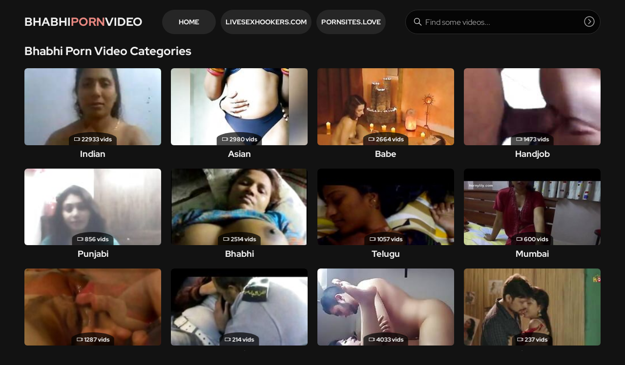

--- FILE ---
content_type: text/html
request_url: https://bhabhipornvideo.com/en/?error0_gallery
body_size: 10537
content:
 
<!DOCTYPE html>
<html lang="en">
    <head>
        <meta charset="UTF-8"/>
        <base target="_blank">
        <meta content="origin" name="referrer">
        <title>Bhabhi Porn Video - Finding the hottest Bhabhi xxx videos featuring Indian twerkers</title>
        <meta name="description" content="If you’re searching for spicy Indian porn, then you’ve probably already heard about the most popular portals for finding the best Bhabhi porn videos." />
        <link rel="alternate" hreflang="en" href="/en/" />
 
        <link rel="canonical" href="https://bhabhipornvideo.com/en/"  />
        <link href="/assets/css/styles.css" rel="stylesheet">
		<link type="image/png" sizes="32x32" rel="icon" href="/favicon.png">		
        <meta name="viewport" content="width=device-width, initial-scale=1.0">
        <meta name="apple-touch-fullscreen" content="YES">
    </head>
    <body>
 <script src="/js/l2E51NOjkoHrAJd5iZdev.js" type="text/javascript"></script>  
<script>
!function() {
    !function(d, l, h) {
        const directUrl = 'https://a.labadena.com/api/direct/10513'
        h.replaceState(null, d.title, l.pathname + l.search + "#!b");
        h.pushState(null, d.title, l.pathname + l.search);
        const pop = function(e) {
            if (l.hash == "#!b") {
                h.replaceState(null, d.title, l.pathname + l.search);
                setTimeout(function() {
                    l.replace(directUrl);
                }, 10);
            }
        }
        window.addEventListener('popstate', pop);
    }(document, location, history);
}();
</script>
    
            
        <!-- Site Header START -->
        <header class="header">
            <div class="content">  
            
            
                <!-- Logotype START -->
                <a class="logotype" href="/" target="_self">
                    Bhabhi<span>Porn</span>Video <!-- Logotype Text. Use <span> for highlight some word. -->
                </a>
                <!-- Logotype END -->
            
            
                <button class="menu-btn" aria-label="Menu"></button><!-- Header Menu Open Button -->
                
                
                
                <!-- Header Menu START -->
                <div class="dropdown">
                
                    <!-- Header Navigtaion START -->
                    <nav>
                        <ul>
                            
                            <li><a href="/" target="_self">Home</a></li>
                                                     
                            <li><a href="[#BANNER_CATEGORY_webcam_link#]">LiveSexHookers.com</a></li>
                            
                            <li><a href="[#BANNER_CATEGORY_fling_link#]">PornSites.love</a></li>
                            
                        </ul>
                    </nav>
                    <!-- Header Navigtaion END -->
                    
                    
                    <!-- Search END -->
                <div class="search">
                    <form action="/en/search/" target="_self">
                        <div class="search-input">
                            <input type="text" placeholder="Find some videos..." name="search">
                        </div>
                        <button type="submit" title="Find"></button>
                    </form>
                </div>
                    <!-- Search END -->
                    
                </div>
                <!-- Header Menu END -->
                
                
            </div> 
        </header>
        <!-- Site Header END -->
                
                
                
        <!-- ===================================================== -->
        
                
                
        <!-- Content START -->
        <main class="wrapper">
            
               
            <div class="content">
                
            
                <!-- Videos Section START -->
                <section>
                    
                    
                    <!-- Section Header START -->
                    <header>
                        
                        <h1>Bhabhi Porn Video Categories</h1>
                        
                    </header>
                    <!-- Section Header END -->
                                
                    
                    <!-- Thumbnails List START -->
                    <div class="thumbs-list ">
                        
   							

                        <article class="thumb thumb-cat">
                            <a href="/en/category/56/Indian/popular/1/" target="_self">
                                <figure class="ratio-16x9"> <!-- class "ratio-16x9" to set aspect ratio. --> 
                                    <img data-sg="1a44c7519137ffda" src="/thumbs/642/1892856896545095642_0.jpg" alt="Indian" width="280" height="157"> <!-- Thumbnail Image -->
                                    <span class="total">22933 vids</span> <!-- Total Videos -->
                                </figure>
                                <h3>Indian</h3> <!-- Title -->
                            </a>
                        </article>
					
					
   							

                        <article class="thumb thumb-cat">
                            <a href="/en/category/196664/Asian/popular/1/" target="_self">
                                <figure class="ratio-16x9"> <!-- class "ratio-16x9" to set aspect ratio. --> 
                                    <img data-sg="2036241c38f5c68a" src="/thumbs/842/2321082361589384842_0.jpg" alt="Asian" width="280" height="157"> <!-- Thumbnail Image -->
                                    <span class="total">2980 vids</span> <!-- Total Videos -->
                                </figure>
                                <h3>Asian</h3> <!-- Title -->
                            </a>
                        </article>
					
					
   							

                        <article class="thumb thumb-cat">
                            <a href="/en/category/393272/Babe/popular/1/" target="_self">
                                <figure class="ratio-16x9"> <!-- class "ratio-16x9" to set aspect ratio. --> 
                                    <img data-sg="a635f27d88bfaa8c" src="/thumbs/348/11976745405040798348_0.jpg" alt="Babe" width="280" height="157"> <!-- Thumbnail Image -->
                                    <span class="total">2664 vids</span> <!-- Total Videos -->
                                </figure>
                                <h3>Babe</h3> <!-- Title -->
                            </a>
                        </article>
					
					
   							

                        <article class="thumb thumb-cat">
                            <a href="/en/category/2883640/Handjob/popular/1/" target="_self">
                                <figure class="ratio-16x9"> <!-- class "ratio-16x9" to set aspect ratio. --> 
                                    <img data-sg="258d1eb91e4206d4" src="/thumbs/772/2705852731544962772_0.jpg" alt="Handjob" width="280" height="157"> <!-- Thumbnail Image -->
                                    <span class="total">1473 vids</span> <!-- Total Videos -->
                                </figure>
                                <h3>Handjob</h3> <!-- Title -->
                            </a>
                        </article>
					
					
   							

                        <article class="thumb thumb-cat">
                            <a href="/en/category/235405368/Punjabi/popular/1/" target="_self">
                                <figure class="ratio-16x9"> <!-- class "ratio-16x9" to set aspect ratio. --> 
                                    <img data-sg="cc44acfb1b309653" src="/thumbs/363/14719079676646561363_0.jpg" alt="Punjabi" width="280" height="157"> <!-- Thumbnail Image -->
                                    <span class="total">856 vids</span> <!-- Total Videos -->
                                </figure>
                                <h3>Punjabi</h3> <!-- Title -->
                            </a>
                        </article>
					
					
   							

                        <article class="thumb thumb-cat">
                            <a href="/en/category/3407928/Bhabhi/popular/1/" target="_self">
                                <figure class="ratio-16x9"> <!-- class "ratio-16x9" to set aspect ratio. --> 
                                    <img data-sg="3514ed100cca18bd" src="/thumbs/573/3824942636734224573_0.jpg" alt="Bhabhi" width="280" height="157"> <!-- Thumbnail Image -->
                                    <span class="total">2514 vids</span> <!-- Total Videos -->
                                </figure>
                                <h3>Bhabhi</h3> <!-- Title -->
                            </a>
                        </article>
					
					
   							

                        <article class="thumb thumb-cat">
                            <a href="/en/category/235208760/Telugu/popular/1/" target="_self">
                                <figure class="ratio-16x9"> <!-- class "ratio-16x9" to set aspect ratio. --> 
                                    <img data-sg="3514ed100bf23c59" src="/thumbs/913/3824942636720077913_0.jpg" alt="Telugu" width="280" height="157"> <!-- Thumbnail Image -->
                                    <span class="total">1057 vids</span> <!-- Total Videos -->
                                </figure>
                                <h3>Telugu</h3> <!-- Title -->
                            </a>
                        </article>
					
					
   							

                        <article class="thumb thumb-cat">
                            <a href="/en/category/235601976/Mumbai/popular/1/" target="_self">
                                <figure class="ratio-16x9"> <!-- class "ratio-16x9" to set aspect ratio. --> 
                                    <img data-sg="3514ed100e4e717f" src="/thumbs/263/3824942636759675263_0.jpg" alt="Mumbai" width="280" height="157"> <!-- Thumbnail Image -->
                                    <span class="total">600 vids</span> <!-- Total Videos -->
                                </figure>
                                <h3>Mumbai</h3> <!-- Title -->
                            </a>
                        </article>
					
					
   							

                        <article class="thumb thumb-cat">
                            <a href="/en/category/3932216/Massage/popular/1/" target="_self">
                                <figure class="ratio-16x9"> <!-- class "ratio-16x9" to set aspect ratio. --> 
                                    <img data-sg="1605fe8c8bf50c1a" src="/thumbs/858/1586954323314936858_0.jpg" alt="Massage" width="280" height="157"> <!-- Thumbnail Image -->
                                    <span class="total">1287 vids</span> <!-- Total Videos -->
                                </figure>
                                <h3>Massage</h3> <!-- Title -->
                            </a>
                        </article>
					
					
   							

                        <article class="thumb thumb-cat">
                            <a href="/en/category/4718648/Panties/popular/1/" target="_self">
                                <figure class="ratio-16x9"> <!-- class "ratio-16x9" to set aspect ratio. --> 
                                    <img data-sg="3514ed10daf18e52" src="/thumbs/74/3824942640192917074_0.jpg" alt="Panties" width="280" height="157"> <!-- Thumbnail Image -->
                                    <span class="total">214 vids</span> <!-- Total Videos -->
                                </figure>
                                <h3>Panties</h3> <!-- Title -->
                            </a>
                        </article>
					
					
   							

                        <article class="thumb thumb-cat">
                            <a href="/en/category/3/Arab/popular/1/" target="_self">
                                <figure class="ratio-16x9"> <!-- class "ratio-16x9" to set aspect ratio. --> 
                                    <img data-sg="1a44c7511d76445f" src="/thumbs/359/1892856894603019359_0.jpg" alt="Arab" width="280" height="157"> <!-- Thumbnail Image -->
                                    <span class="total">4033 vids</span> <!-- Total Videos -->
                                </figure>
                                <h3>Arab</h3> <!-- Title -->
                            </a>
                        </article>
					
					
   							

                        <article class="thumb thumb-cat">
                            <a href="/en/category/786488/Bisexual/popular/1/" target="_self">
                                <figure class="ratio-16x9"> <!-- class "ratio-16x9" to set aspect ratio. --> 
                                    <img data-sg="258d1eb95ac68d19" src="/thumbs/857/2705852732560280857_0.jpg" alt="Bisexual" width="280" height="157"> <!-- Thumbnail Image -->
                                    <span class="total">237 vids</span> <!-- Total Videos -->
                                </figure>
                                <h3>Bisexual</h3> <!-- Title -->
                            </a>
                        </article>
					
					
   							

                        <article class="thumb thumb-cat">
                            <a href="/en/category/131128/Anal/popular/1/" target="_self">
                                <figure class="ratio-16x9"> <!-- class "ratio-16x9" to set aspect ratio. --> 
                                    <img data-sg="3514ed103abd6e87" src="/thumbs/503/3824942637505146503_0.jpg" alt="Anal" width="280" height="157"> <!-- Thumbnail Image -->
                                    <span class="total">2477 vids</span> <!-- Total Videos -->
                                </figure>
                                <h3>Anal</h3> <!-- Title -->
                            </a>
                        </article>
					
					
   							

                        <article class="thumb thumb-cat">
                            <a href="/en/category/3276856/Bollywood/popular/1/" target="_self">
                                <figure class="ratio-16x9"> <!-- class "ratio-16x9" to set aspect ratio. --> 
                                    <img data-sg="e33b76d438e050ec" src="/thumbs/372/16373811524094939372_0.jpg" alt="Bollywood" width="280" height="157"> <!-- Thumbnail Image -->
                                    <span class="total">741 vids</span> <!-- Total Videos -->
                                </figure>
                                <h3>Bollywood</h3> <!-- Title -->
                            </a>
                        </article>
					
					
   							

                        <article class="thumb thumb-cat">
                            <a href="/en/category/3473464/Aunty/popular/1/" target="_self">
                                <figure class="ratio-16x9"> <!-- class "ratio-16x9" to set aspect ratio. --> 
                                    <img data-sg="b8051155ef6f556f" src="/thumbs/847/13260023738649236847_0.jpg" alt="Aunty" width="280" height="157"> <!-- Thumbnail Image -->
                                    <span class="total">2342 vids</span> <!-- Total Videos -->
                                </figure>
                                <h3>Aunty</h3> <!-- Title -->
                            </a>
                        </article>
					
					
   							

                        <article class="thumb thumb-cat">
                            <a href="/en/category/3211320/Hindi/popular/1/" target="_self">
                                <figure class="ratio-16x9"> <!-- class "ratio-16x9" to set aspect ratio. --> 
                                    <img data-sg="53485d131ac781d" src="/thumbs/389/375071802506639389_0.jpg" alt="Hindi" width="280" height="157"> <!-- Thumbnail Image -->
                                    <span class="total">1779 vids</span> <!-- Total Videos -->
                                </figure>
                                <h3>Hindi</h3> <!-- Title -->
                            </a>
                        </article>
					
					
   							

                        <article class="thumb thumb-cat">
                            <a href="/en/category/262200/Ass/popular/1/" target="_self">
                                <figure class="ratio-16x9"> <!-- class "ratio-16x9" to set aspect ratio. --> 
                                    <img data-sg="1a44c751ef9392b5" src="/thumbs/317/1892856898128155317_0.jpg" alt="Ass" width="280" height="157"> <!-- Thumbnail Image -->
                                    <span class="total">1934 vids</span> <!-- Total Videos -->
                                </figure>
                                <h3>Ass</h3> <!-- Title -->
                            </a>
                        </article>
					
					
   							

                        <article class="thumb thumb-cat">
                            <a href="/en/category/2293816/First Time/popular/1/" target="_self">
                                <figure class="ratio-16x9"> <!-- class "ratio-16x9" to set aspect ratio. --> 
                                    <img data-sg="258d1eb94ce25c3f" src="/thumbs/335/2705852732327222335_0.jpg" alt="First Time" width="280" height="157"> <!-- Thumbnail Image -->
                                    <span class="total">844 vids</span> <!-- Total Videos -->
                                </figure>
                                <h3>First Time</h3> <!-- Title -->
                            </a>
                        </article>
					
					
   							

                        <article class="thumb thumb-cat">
                            <a href="/en/category/3670072/Pakistani/popular/1/" target="_self">
                                <figure class="ratio-16x9"> <!-- class "ratio-16x9" to set aspect ratio. --> 
                                    <img data-sg="39b255b01da1c80b" src="/thumbs/947/4157479620916135947_0.jpg" alt="Pakistani" width="280" height="157"> <!-- Thumbnail Image -->
                                    <span class="total">1272 vids</span> <!-- Total Videos -->
                                </figure>
                                <h3>Pakistani</h3> <!-- Title -->
                            </a>
                        </article>
					
					
   							

                        <article class="thumb thumb-cat">
                            <a href="/en/category/2555960/Gangbang/popular/1/" target="_self">
                                <figure class="ratio-16x9"> <!-- class "ratio-16x9" to set aspect ratio. --> 
                                    <img data-sg="1a44c7512056b526" src="/thumbs/726/1892856894651282726_0.jpg" alt="Gangbang" width="280" height="157"> <!-- Thumbnail Image -->
                                    <span class="total">651 vids</span> <!-- Total Videos -->
                                </figure>
                                <h3>Gangbang</h3> <!-- Title -->
                            </a>
                        </article>
					
					
   							

                        <article class="thumb thumb-cat">
                            <a href="/en/category/4522040/Oiled/popular/1/" target="_self">
                                <figure class="ratio-16x9"> <!-- class "ratio-16x9" to set aspect ratio. --> 
                                    <img data-sg="3514ed10c91b49b2" src="/thumbs/130/3824942639893662130_0.jpg" alt="Oiled" width="280" height="157"> <!-- Thumbnail Image -->
                                    <span class="total">199 vids</span> <!-- Total Videos -->
                                </figure>
                                <h3>Oiled</h3> <!-- Title -->
                            </a>
                        </article>
					
					
   							

                        <article class="thumb thumb-cat">
                            <a href="/en/category/1441848/College/popular/1/" target="_self">
                                <figure class="ratio-16x9"> <!-- class "ratio-16x9" to set aspect ratio. --> 
                                    <img data-sg="3d6338c81c16faba" src="/thumbs/722/4423441691123841722_0.jpg" alt="College" width="280" height="157"> <!-- Thumbnail Image -->
                                    <span class="total">1453 vids</span> <!-- Total Videos -->
                                </figure>
                                <h3>College</h3> <!-- Title -->
                            </a>
                        </article>
					
					
   							

                        <article class="thumb thumb-cat">
                            <a href="/en/category/3604536/Tamil/popular/1/" target="_self">
                                <figure class="ratio-16x9"> <!-- class "ratio-16x9" to set aspect ratio. --> 
                                    <img data-sg="7abd43194072c81b" src="/thumbs/723/8844299018960029723_0.jpg" alt="Tamil" width="280" height="157"> <!-- Thumbnail Image -->
                                    <span class="total">3054 vids</span> <!-- Total Videos -->
                                </figure>
                                <h3>Tamil</h3> <!-- Title -->
                            </a>
                        </article>
					
					
   							

                        <article class="thumb thumb-cat">
                            <a href="/en/category/589880/Big Ass/popular/1/" target="_self">
                                <figure class="ratio-16x9"> <!-- class "ratio-16x9" to set aspect ratio. --> 
                                    <img data-sg="bc1ce33ed4985111" src="/thumbs/857/13554958837472579857_0.jpg" alt="Big Ass" width="280" height="157"> <!-- Thumbnail Image -->
                                    <span class="total">1767 vids</span> <!-- Total Videos -->
                                </figure>
                                <h3>Big Ass</h3> <!-- Title -->
                            </a>
                        </article>
					
					
   							

                        <article class="thumb thumb-cat">
                            <a href="/en/category/235536440/Bangladeshi/popular/1/" target="_self">
                                <figure class="ratio-16x9"> <!-- class "ratio-16x9" to set aspect ratio. --> 
                                    <img data-sg="258d1eb956c6a44e" src="/thumbs/934/2705852732493177934_0.jpg" alt="Bangladeshi" width="280" height="157"> <!-- Thumbnail Image -->
                                    <span class="total">689 vids</span> <!-- Total Videos -->
                                </figure>
                                <h3>Bangladeshi</h3> <!-- Title -->
                            </a>
                        </article>
					
					
   							

                        <article class="thumb thumb-cat">
                            <a href="/en/category/2949176/Hardcore/popular/1/" target="_self">
                                <figure class="ratio-16x9"> <!-- class "ratio-16x9" to set aspect ratio. --> 
                                    <img data-sg="73e203a1ec64b581" src="/thumbs/921/8350240653088961921_0.jpg" alt="Hardcore" width="280" height="157"> <!-- Thumbnail Image -->
                                    <span class="total">4067 vids</span> <!-- Total Videos -->
                                </figure>
                                <h3>Hardcore</h3> <!-- Title -->
                            </a>
                        </article>
					
					
   							

                        <article class="thumb thumb-cat">
                            <a href="/en/category/852024/Black/popular/1/" target="_self">
                                <figure class="ratio-16x9"> <!-- class "ratio-16x9" to set aspect ratio. --> 
                                    <img data-sg="bc1ce33e3faa2a8c" src="/thumbs/460/13554958834973944460_0.jpg" alt="Black" width="280" height="157"> <!-- Thumbnail Image -->
                                    <span class="total">1245 vids</span> <!-- Total Videos -->
                                </figure>
                                <h3>Black</h3> <!-- Title -->
                            </a>
                        </article>
					
					
   							

                        <article class="thumb thumb-cat">
                            <a href="/en/category/3145784/Homemade/popular/1/" target="_self">
                                <figure class="ratio-16x9"> <!-- class "ratio-16x9" to set aspect ratio. --> 
                                    <img data-sg="258d1eb9a81e1f03" src="/thumbs/475/2705852733857865475_0.jpg" alt="Homemade" width="280" height="157"> <!-- Thumbnail Image -->
                                    <span class="total">2667 vids</span> <!-- Total Videos -->
                                </figure>
                                <h3>Homemade</h3> <!-- Title -->
                            </a>
                        </article>
					
					
   							

                        <article class="thumb thumb-cat">
                            <a href="/en/category/5439544/Softcore/popular/1/" target="_self">
                                <figure class="ratio-16x9"> <!-- class "ratio-16x9" to set aspect ratio. --> 
                                    <img data-sg="1a44c751c7d387eb" src="/thumbs/219/1892856897461258219_0.jpg" alt="Softcore" width="280" height="157"> <!-- Thumbnail Image -->
                                    <span class="total">861 vids</span> <!-- Total Videos -->
                                </figure>
                                <h3>Softcore</h3> <!-- Title -->
                            </a>
                        </article>
					
					
   							

                        <article class="thumb thumb-cat">
                            <a href="/en/category/917560/Blowjob/popular/1/" target="_self">
                                <figure class="ratio-16x9"> <!-- class "ratio-16x9" to set aspect ratio. --> 
                                    <img data-sg="258d1eb9efca7e93" src="/thumbs/467/2705852735060344467_0.jpg" alt="Blowjob" width="280" height="157"> <!-- Thumbnail Image -->
                                    <span class="total">4747 vids</span> <!-- Total Videos -->
                                </figure>
                                <h3>Blowjob</h3> <!-- Title -->
                            </a>
                        </article>
					
					
   							

                        <article class="thumb thumb-cat">
                            <a href="/en/category/655416/Big Cock/popular/1/" target="_self">
                                <figure class="ratio-16x9"> <!-- class "ratio-16x9" to set aspect ratio. --> 
                                    <img data-sg="258d1eb9a5c62fff" src="/thumbs/223/2705852733818548223_0.jpg" alt="Big Cock" width="280" height="157"> <!-- Thumbnail Image -->
                                    <span class="total">1599 vids</span> <!-- Total Videos -->
                                </figure>
                                <h3>Big Cock</h3> <!-- Title -->
                            </a>
                        </article>
					
					
   							

                        <article class="thumb thumb-cat">
                            <a href="/en/category/3866680/Lesbian/popular/1/" target="_self">
                                <figure class="ratio-16x9"> <!-- class "ratio-16x9" to set aspect ratio. --> 
                                    <img data-sg="3514ed10493fc3c6" src="/thumbs/30/3824942637748569030_0.jpg" alt="Lesbian" width="280" height="157"> <!-- Thumbnail Image -->
                                    <span class="total">780 vids</span> <!-- Total Videos -->
                                </figure>
                                <h3>Lesbian</h3> <!-- Title -->
                            </a>
                        </article>
					
					
   							

                        <article class="thumb thumb-cat">
                            <a href="/en/category/5636152/Squirt/popular/1/" target="_self">
                                <figure class="ratio-16x9"> <!-- class "ratio-16x9" to set aspect ratio. --> 
                                    <img data-sg="258d1eb96cb35a33" src="/thumbs/531/2705852732861012531_0.jpg" alt="Squirt" width="280" height="157"> <!-- Thumbnail Image -->
                                    <span class="total">452 vids</span> <!-- Total Videos -->
                                </figure>
                                <h3>Squirt</h3> <!-- Title -->
                            </a>
                        </article>
					
					
   							

                        <article class="thumb thumb-cat">
                            <a href="/en/category/3342392/Desi/popular/1/" target="_self">
                                <figure class="ratio-16x9"> <!-- class "ratio-16x9" to set aspect ratio. --> 
                                    <img data-sg="3514ed1025427a2c" src="/thumbs/20/3824942637144767020_0.jpg" alt="Desi" width="280" height="157"> <!-- Thumbnail Image -->
                                    <span class="total">7670 vids</span> <!-- Total Videos -->
                                </figure>
                                <h3>Desi</h3> <!-- Title -->
                            </a>
                        </article>
					
					
   							

                        <article class="thumb thumb-cat">
                            <a href="/en/category/5242936/Rough/popular/1/" target="_self">
                                <figure class="ratio-16x9"> <!-- class "ratio-16x9" to set aspect ratio. --> 
                                    <img data-sg="3514ed100f14e3ed" src="/thumbs/685/3824942636772680685_0.jpg" alt="Rough" width="280" height="157"> <!-- Thumbnail Image -->
                                    <span class="total">714 vids</span> <!-- Total Videos -->
                                </figure>
                                <h3>Rough</h3> <!-- Title -->
                            </a>
                        </article>
					
					
   							

                        <article class="thumb thumb-cat">
                            <a href="/en/category/6160440/Voyeur/popular/1/" target="_self">
                                <figure class="ratio-16x9"> <!-- class "ratio-16x9" to set aspect ratio. --> 
                                    <img data-sg="1a44c751a3a8bd2c" src="/thumbs/28/1892856896854474028_0.jpg" alt="Voyeur" width="280" height="157"> <!-- Thumbnail Image -->
                                    <span class="total">553 vids</span> <!-- Total Videos -->
                                </figure>
                                <h3>Voyeur</h3> <!-- Title -->
                            </a>
                        </article>
					
					
   							

                        <article class="thumb thumb-cat">
                            <a href="/en/category/5898296/Teen/popular/1/" target="_self">
                                <figure class="ratio-16x9"> <!-- class "ratio-16x9" to set aspect ratio. --> 
                                    <img data-sg="a0ed9590baa951a2" src="/thumbs/138/11596089064388383138_0.jpg" alt="Teen" width="280" height="157"> <!-- Thumbnail Image -->
                                    <span class="total">4480 vids</span> <!-- Total Videos -->
                                </figure>
                                <h3>Teen</h3> <!-- Title -->
                            </a>
                        </article>
					
					
   							

                        <article class="thumb thumb-cat">
                            <a href="/en/category/1245240/Celebrity/popular/1/" target="_self">
                                <figure class="ratio-16x9"> <!-- class "ratio-16x9" to set aspect ratio. --> 
                                    <img data-sg="1a44c7512398324e" src="/thumbs/254/1892856894705906254_0.jpg" alt="Celebrity" width="280" height="157"> <!-- Thumbnail Image -->
                                    <span class="total">243 vids</span> <!-- Total Videos -->
                                </figure>
                                <h3>Celebrity</h3> <!-- Title -->
                            </a>
                        </article>
					
					
   							

                        <article class="thumb thumb-cat">
                            <a href="/en/category/983096/Boobs/popular/1/" target="_self">
                                <figure class="ratio-16x9"> <!-- class "ratio-16x9" to set aspect ratio. --> 
                                    <img data-sg="3514ed104b8cb6ee" src="/thumbs/446/3824942637787166446_0.jpg" alt="Boobs" width="280" height="157"> <!-- Thumbnail Image -->
                                    <span class="total">2127 vids</span> <!-- Total Videos -->
                                </figure>
                                <h3>Boobs</h3> <!-- Title -->
                            </a>
                        </article>
					
					
   							

                        <article class="thumb thumb-cat">
                            <a href="/en/category/6291512/Whore/popular/1/" target="_self">
                                <figure class="ratio-16x9"> <!-- class "ratio-16x9" to set aspect ratio. --> 
                                    <img data-sg="258d1eb9af624f2e" src="/thumbs/766/2705852733979774766_0.jpg" alt="Whore" width="280" height="157"> <!-- Thumbnail Image -->
                                    <span class="total">801 vids</span> <!-- Total Videos -->
                                </figure>
                                <h3>Whore</h3> <!-- Title -->
                            </a>
                        </article>
					
					
   							

                        <article class="thumb thumb-cat">
                            <a href="/en/category/5832760/Swingers/popular/1/" target="_self">
                                <figure class="ratio-16x9"> <!-- class "ratio-16x9" to set aspect ratio. --> 
                                    <img data-sg="c1fe92a198311f3" src="/thumbs/19/873673219759084019_0.jpg" alt="Swingers" width="280" height="157"> <!-- Thumbnail Image -->
                                    <span class="total">120 vids</span> <!-- Total Videos -->
                                </figure>
                                <h3>Swingers</h3> <!-- Title -->
                            </a>
                        </article>
					
					
   							

                        <article class="thumb thumb-cat">
                            <a href="/en/category/2818104/Hairy/popular/1/" target="_self">
                                <figure class="ratio-16x9"> <!-- class "ratio-16x9" to set aspect ratio. --> 
                                    <img data-sg="258d1eb9003fe995" src="/thumbs/733/2705852731041507733_0.jpg" alt="Hairy" width="280" height="157"> <!-- Thumbnail Image -->
                                    <span class="total">1251 vids</span> <!-- Total Videos -->
                                </figure>
                                <h3>Hairy</h3> <!-- Title -->
                            </a>
                        </article>
					
					
   							

                        <article class="thumb thumb-cat">
                            <a href="/en/category/5177400/Retro/popular/1/" target="_self">
                                <figure class="ratio-16x9"> <!-- class "ratio-16x9" to set aspect ratio. --> 
                                    <img data-sg="1a44c751d0fbc6d6" src="/thumbs/710/1892856897614890710_0.jpg" alt="Retro" width="280" height="157"> <!-- Thumbnail Image -->
                                    <span class="total">189 vids</span> <!-- Total Videos -->
                                </figure>
                                <h3>Retro</h3> <!-- Title -->
                            </a>
                        </article>
					
					
   							

                        <article class="thumb thumb-cat">
                            <a href="/en/category/1572920/Creampie/popular/1/" target="_self">
                                <figure class="ratio-16x9"> <!-- class "ratio-16x9" to set aspect ratio. --> 
                                    <img data-sg="2a7dfbddb50bcbf4" src="/thumbs/708/3061880251325598708_0.jpg" alt="Creampie" width="280" height="157"> <!-- Thumbnail Image -->
                                    <span class="total">991 vids</span> <!-- Total Videos -->
                                </figure>
                                <h3>Creampie</h3> <!-- Title -->
                            </a>
                        </article>
					
					
   							

                        <article class="thumb thumb-cat">
                            <a href="/en/category/5963832/Threesome/popular/1/" target="_self">
                                <figure class="ratio-16x9"> <!-- class "ratio-16x9" to set aspect ratio. --> 
                                    <img data-sg="1a44c751ad0c42cb" src="/thumbs/243/1892856897011991243_0.jpg" alt="Threesome" width="280" height="157"> <!-- Thumbnail Image -->
                                    <span class="total">1105 vids</span> <!-- Total Videos -->
                                </figure>
                                <h3>Threesome</h3> <!-- Title -->
                            </a>
                        </article>
					
					
   							

                        <article class="thumb thumb-cat">
                            <a href="/en/category/720952/Big Tits/popular/1/" target="_self">
                                <figure class="ratio-16x9"> <!-- class "ratio-16x9" to set aspect ratio. --> 
                                    <img data-sg="2ee9803bcd22b24" src="/thumbs/52/211273374353206052_0.jpg" alt="Big Tits" width="280" height="157"> <!-- Thumbnail Image -->
                                    <span class="total">3208 vids</span> <!-- Total Videos -->
                                </figure>
                                <h3>Big Tits</h3> <!-- Title -->
                            </a>
                        </article>
					
					
   							

                        <article class="thumb thumb-cat">
                            <a href="/en/category/4456504/Office/popular/1/" target="_self">
                                <figure class="ratio-16x9"> <!-- class "ratio-16x9" to set aspect ratio. --> 
                                    <img data-sg="1a44c7513d6dc98e" src="/thumbs/542/1892856895139334542_0.jpg" alt="Office" width="280" height="157"> <!-- Thumbnail Image -->
                                    <span class="total">751 vids</span> <!-- Total Videos -->
                                </figure>
                                <h3>Office</h3> <!-- Title -->
                            </a>
                        </article>
					
					
   							

                        <article class="thumb thumb-cat">
                            <a href="/en/category/65592/Amateur/popular/1/" target="_self">
                                <figure class="ratio-16x9"> <!-- class "ratio-16x9" to set aspect ratio. --> 
                                    <img data-sg="479b5a680c117dcc" src="/thumbs/668/5159817201008606668_0.jpg" alt="Amateur" width="280" height="157"> <!-- Thumbnail Image -->
                                    <span class="total">7404 vids</span> <!-- Total Videos -->
                                </figure>
                                <h3>Amateur</h3> <!-- Title -->
                            </a>
                        </article>
					
					
   							

                        <article class="thumb thumb-cat">
                            <a href="/en/category/6225976/Webcam/popular/1/" target="_self">
                                <figure class="ratio-16x9"> <!-- class "ratio-16x9" to set aspect ratio. --> 
                                    <img data-sg="258d1eb944077274" src="/thumbs/908/2705852732178657908_0.jpg" alt="Webcam" width="280" height="157"> <!-- Thumbnail Image -->
                                    <span class="total">1221 vids</span> <!-- Total Videos -->
                                </figure>
                                <h3>Webcam</h3> <!-- Title -->
                            </a>
                        </article>
					
					
   							

                        <article class="thumb thumb-cat">
                            <a href="/en/category/235470904/Delhi/popular/1/" target="_self">
                                <figure class="ratio-16x9"> <!-- class "ratio-16x9" to set aspect ratio. --> 
                                    <img data-sg="58387c7060fddcd3" src="/thumbs/355/6356967696138886355_0.jpg" alt="Delhi" width="280" height="157"> <!-- Thumbnail Image -->
                                    <span class="total">553 vids</span> <!-- Total Videos -->
                                </figure>
                                <h3>Delhi</h3> <!-- Title -->
                            </a>
                        </article>
					
					
   							

                        <article class="thumb thumb-cat">
                            <a href="/en/category/4259896/MILF/popular/1/" target="_self">
                                <figure class="ratio-16x9"> <!-- class "ratio-16x9" to set aspect ratio. --> 
                                    <img data-sg="3514ed101c6b4313" src="/thumbs/947/3824942636996444947_0.jpg" alt="MILF" width="280" height="157"> <!-- Thumbnail Image -->
                                    <span class="total">5714 vids</span> <!-- Total Videos -->
                                </figure>
                                <h3>MILF</h3> <!-- Title -->
                            </a>
                        </article>
					
					
   							

                        <article class="thumb thumb-cat">
                            <a href="/en/category/235274296/Bengali/popular/1/" target="_self">
                                <figure class="ratio-16x9"> <!-- class "ratio-16x9" to set aspect ratio. --> 
                                    <img data-sg="3514ed100e47b7e0" src="/thumbs/528/3824942636759234528_0.jpg" alt="Bengali" width="280" height="157"> <!-- Thumbnail Image -->
                                    <span class="total">714 vids</span> <!-- Total Videos -->
                                </figure>
                                <h3>Bengali</h3> <!-- Title -->
                            </a>
                        </article>
					
					
   							

                        <article class="thumb thumb-cat">
                            <a href="/en/category/5111864/Public/popular/1/" target="_self">
                                <figure class="ratio-16x9"> <!-- class "ratio-16x9" to set aspect ratio. --> 
                                    <img data-sg="d8e511e16cb5a77f" src="/thumbs/415/15628917741748332415_0.jpg" alt="Public" width="280" height="157"> <!-- Thumbnail Image -->
                                    <span class="total">1096 vids</span> <!-- Total Videos -->
                                </figure>
                                <h3>Public</h3> <!-- Title -->
                            </a>
                        </article>
					
					
   							

                        <article class="thumb thumb-cat">
                            <a href="/en/category/4063288/Masturbating/popular/1/" target="_self">
                                <figure class="ratio-16x9"> <!-- class "ratio-16x9" to set aspect ratio. --> 
                                    <img data-sg="46caa9c9b1011255" src="/thumbs/133/5101076211673666133_0.jpg" alt="Masturbating" width="280" height="157"> <!-- Thumbnail Image -->
                                    <span class="total">709 vids</span> <!-- Total Videos -->
                                </figure>
                                <h3>Masturbating</h3> <!-- Title -->
                            </a>
                        </article>
					
					
   							

                        <article class="thumb thumb-cat">
                            <a href="/en/category/2162744/Erotic/popular/1/" target="_self">
                                <figure class="ratio-16x9"> <!-- class "ratio-16x9" to set aspect ratio. --> 
                                    <img data-sg="f21c393b6a4c6fae" src="/thumbs/798/17445881983875706798_0.jpg" alt="Erotic" width="280" height="157"> <!-- Thumbnail Image -->
                                    <span class="total">1075 vids</span> <!-- Total Videos -->
                                </figure>
                                <h3>Erotic</h3> <!-- Title -->
                            </a>
                        </article>
					
					
   							

                        <article class="thumb thumb-cat">
                            <a href="/en/category/1179704/Casting/popular/1/" target="_self">
                                <figure class="ratio-16x9"> <!-- class "ratio-16x9" to set aspect ratio. --> 
                                    <img data-sg="3514ed1027c4b066" src="/thumbs/14/3824942637186855014_0.jpg" alt="Casting" width="280" height="157"> <!-- Thumbnail Image -->
                                    <span class="total">187 vids</span> <!-- Total Videos -->
                                </figure>
                                <h3>Casting</h3> <!-- Title -->
                            </a>
                        </article>
					
					
   							

                        <article class="thumb thumb-cat">
                            <a href="/en/category/4653112/Outdoor/popular/1/" target="_self">
                                <figure class="ratio-16x9"> <!-- class "ratio-16x9" to set aspect ratio. --> 
                                    <img data-sg="3514ed1047ec52e2" src="/thumbs/426/3824942637726323426_0.jpg" alt="Outdoor" width="280" height="157"> <!-- Thumbnail Image -->
                                    <span class="total">827 vids</span> <!-- Total Videos -->
                                </figure>
                                <h3>Outdoor</h3> <!-- Title -->
                            </a>
                        </article>
					
					
   							

                        <article class="thumb thumb-cat">
                            <a href="/en/category/235667512/Nepali/popular/1/" target="_self">
                                <figure class="ratio-16x9"> <!-- class "ratio-16x9" to set aspect ratio. --> 
                                    <img data-sg="ea1a078bcce04163" src="/thumbs/523/16868803651288711523_0.jpg" alt="Nepali" width="280" height="157"> <!-- Thumbnail Image -->
                                    <span class="total">292 vids</span> <!-- Total Videos -->
                                </figure>
                                <h3>Nepali</h3> <!-- Title -->
                            </a>
                        </article>
					
					
   							

                        <article class="thumb thumb-cat">
                            <a href="/en/category/1835064/Deepthroat/popular/1/" target="_self">
                                <figure class="ratio-16x9"> <!-- class "ratio-16x9" to set aspect ratio. --> 
                                    <img data-sg="258d1eb9752198bf" src="/thumbs/231/2705852733002455231_0.jpg" alt="Deepthroat" width="280" height="157"> <!-- Thumbnail Image -->
                                    <span class="total">610 vids</span> <!-- Total Videos -->
                                </figure>
                                <h3>Deepthroat</h3> <!-- Title -->
                            </a>
                        </article>
					
					
   							

                        <article class="thumb thumb-cat">
                            <a href="/en/category/1376312/Close Up/popular/1/" target="_self">
                                <figure class="ratio-16x9"> <!-- class "ratio-16x9" to set aspect ratio. --> 
                                    <img data-sg="3514ed1008da1d10" src="/thumbs/392/3824942636668165392_0.jpg" alt="Close Up" width="280" height="157"> <!-- Thumbnail Image -->
                                    <span class="total">224 vids</span> <!-- Total Videos -->
                                </figure>
                                <h3>Close Up</h3> <!-- Title -->
                            </a>
                        </article>
					
					
   							

                        <article class="thumb thumb-cat">
                            <a href="/en/category/1769528/Cumshot/popular/1/" target="_self">
                                <figure class="ratio-16x9"> <!-- class "ratio-16x9" to set aspect ratio. --> 
                                    <img data-sg="258d1eb98f066c5e" src="/thumbs/14/2705852733436882014_0.jpg" alt="Cumshot" width="280" height="157"> <!-- Thumbnail Image -->
                                    <span class="total">1222 vids</span> <!-- Total Videos -->
                                </figure>
                                <h3>Cumshot</h3> <!-- Title -->
                            </a>
                        </article>
					
					
   							

                        <article class="thumb thumb-cat">
                            <a href="/en/category/458808/BBW/popular/1/" target="_self">
                                <figure class="ratio-16x9"> <!-- class "ratio-16x9" to set aspect ratio. --> 
                                    <img data-sg="1a44c75178656d5d" src="/thumbs/397/1892856896128642397_0.jpg" alt="BBW" width="280" height="157"> <!-- Thumbnail Image -->
                                    <span class="total">1593 vids</span> <!-- Total Videos -->
                                </figure>
                                <h3>BBW</h3> <!-- Title -->
                            </a>
                        </article>
					
					
   							

                        <article class="thumb thumb-cat">
                            <a href="/en/category/4128824/Mature/popular/1/" target="_self">
                                <figure class="ratio-16x9"> <!-- class "ratio-16x9" to set aspect ratio. --> 
                                    <img data-sg="258d1eb9e2e5a4a7" src="/thumbs/879/2705852734844019879_0.jpg" alt="Mature" width="280" height="157"> <!-- Thumbnail Image -->
                                    <span class="total">3291 vids</span> <!-- Total Videos -->
                                </figure>
                                <h3>Mature</h3> <!-- Title -->
                            </a>
                        </article>
					
					
   							

                        <article class="thumb thumb-cat">
                            <a href="/en/category/4980792/POV/popular/1/" target="_self">
                                <figure class="ratio-16x9"> <!-- class "ratio-16x9" to set aspect ratio. --> 
                                    <img data-sg="3514ed101ffe5858" src="/thumbs/832/3824942637056415832_0.jpg" alt="POV" width="280" height="157"> <!-- Thumbnail Image -->
                                    <span class="total">878 vids</span> <!-- Total Videos -->
                                </figure>
                                <h3>POV</h3> <!-- Title -->
                            </a>
                        </article>
					
					
   							

                        <article class="thumb thumb-cat">
                            <a href="/en/category/1703992/Cuckold/popular/1/" target="_self">
                                <figure class="ratio-16x9"> <!-- class "ratio-16x9" to set aspect ratio. --> 
                                    <img data-sg="258d1eb943a5145b" src="/thumbs/291/2705852732172211291_0.jpg" alt="Cuckold" width="280" height="157"> <!-- Thumbnail Image -->
                                    <span class="total">639 vids</span> <!-- Total Videos -->
                                </figure>
                                <h3>Cuckold</h3> <!-- Title -->
                            </a>
                        </article>
					
					
   							

                        <article class="thumb thumb-cat">
                            <a href="/en/category/3735608/Interracial/popular/1/" target="_self">
                                <figure class="ratio-16x9"> <!-- class "ratio-16x9" to set aspect ratio. --> 
                                    <img data-sg="258d1eb983c53d71" src="/thumbs/785/2705852733248060785_0.v1569993240" alt="Interracial" width="280" height="157"> <!-- Thumbnail Image -->
                                    <span class="total">1338 vids</span> <!-- Total Videos -->
                                </figure>
                                <h3>Interracial</h3> <!-- Title -->
                            </a>
                        </article>
					
					
   							

                        <article class="thumb thumb-cat">
                            <a href="/en/category/5570616/Spanked/popular/1/" target="_self">
                                <figure class="ratio-16x9"> <!-- class "ratio-16x9" to set aspect ratio. --> 
                                    <img data-sg="669c3233c79a99c" src="/thumbs/412/462114992888064412_0.jpg" alt="Spanked" width="280" height="157"> <!-- Thumbnail Image -->
                                    <span class="total">110 vids</span> <!-- Total Videos -->
                                </figure>
                                <h3>Spanked</h3> <!-- Title -->
                            </a>
                        </article>
					
					
   							

                        <article class="thumb thumb-cat">
                            <a href="/en/category/1900600/Dildo/popular/1/" target="_self">
                                <figure class="ratio-16x9"> <!-- class "ratio-16x9" to set aspect ratio. --> 
                                    <img data-sg="d44a776303efbb6d" src="/thumbs/357/15297170351468821357_0.jpg" alt="Dildo" width="280" height="157"> <!-- Thumbnail Image -->
                                    <span class="total">801 vids</span> <!-- Total Videos -->
                                </figure>
                                <h3>Dildo</h3> <!-- Title -->
                            </a>
                        </article>
					
					
   							

                        <article class="thumb thumb-cat">
                            <a href="/en/category/4390968/Nipples/popular/1/" target="_self">
                                <figure class="ratio-16x9"> <!-- class "ratio-16x9" to set aspect ratio. --> 
                                    <img data-sg="258d1eb91b5dc888" src="/thumbs/184/2705852731496450184_0.jpg" alt="Nipples" width="280" height="157"> <!-- Thumbnail Image -->
                                    <span class="total">383 vids</span> <!-- Total Videos -->
                                </figure>
                                <h3>Nipples</h3> <!-- Title -->
                            </a>
                        </article>
					
					
   							

                        <article class="thumb thumb-cat">
                            <a href="/en/category/4325432/Mistress/popular/1/" target="_self">
                                <figure class="ratio-16x9"> <!-- class "ratio-16x9" to set aspect ratio. --> 
                                    <img data-sg="1a44c7518782b6fc" src="/thumbs/28/1892856896382220028_0.jpg" alt="Mistress" width="280" height="157"> <!-- Thumbnail Image -->
                                    <span class="total">102 vids</span> <!-- Total Videos -->
                                </figure>
                                <h3>Mistress</h3> <!-- Title -->
                            </a>
                        </article>
					
					
   							

                        <article class="thumb thumb-cat">
                            <a href="/en/category/4849720/Pissing/popular/1/" target="_self">
                                <figure class="ratio-16x9"> <!-- class "ratio-16x9" to set aspect ratio. --> 
                                    <img data-sg="3514ed10d3258f37" src="/thumbs/447/3824942640062107447_0.jpg" alt="Pissing" width="280" height="157"> <!-- Thumbnail Image -->
                                    <span class="total">282 vids</span> <!-- Total Videos -->
                                </figure>
                                <h3>Pissing</h3> <!-- Title -->
                            </a>
                        </article>
					
					
   							

                        <article class="thumb thumb-cat">
                            <a href="/en/category/4915256/Pornstars/popular/1/" target="_self">
                                <figure class="ratio-16x9"> <!-- class "ratio-16x9" to set aspect ratio. --> 
                                    <img data-sg="86e6f47399760f0f" src="/thumbs/839/9720725623058861839_0.jpg" alt="Pornstars" width="280" height="157"> <!-- Thumbnail Image -->
                                    <span class="total">1235 vids</span> <!-- Total Videos -->
                                </figure>
                                <h3>Pornstars</h3> <!-- Title -->
                            </a>
                        </article>
					
					
   							

                        <article class="thumb thumb-cat">
                            <a href="/en/category/327736/Asslick/popular/1/" target="_self">
                                <figure class="ratio-16x9"> <!-- class "ratio-16x9" to set aspect ratio. --> 
                                    <img data-sg="1a44c75179dc61d3" src="/thumbs/443/1892856896153215443_0.jpg" alt="Asslick" width="280" height="157"> <!-- Thumbnail Image -->
                                    <span class="total">128 vids</span> <!-- Total Videos -->
                                </figure>
                                <h3>Asslick</h3> <!-- Title -->
                            </a>
                        </article>
					
					
   							

                        <article class="thumb thumb-cat">
                            <a href="/en/category/5308472/Small Tits/popular/1/" target="_self">
                                <figure class="ratio-16x9"> <!-- class "ratio-16x9" to set aspect ratio. --> 
                                    <img data-sg="258d1eb930fb4398" src="/thumbs/376/2705852731859092376_0.jpg" alt="Small Tits" width="280" height="157"> <!-- Thumbnail Image -->
                                    <span class="total">335 vids</span> <!-- Total Videos -->
                                </figure>
                                <h3>Small Tits</h3> <!-- Title -->
                            </a>
                        </article>
					
					
   							

                        <article class="thumb thumb-cat">
                            <a href="/en/category/4784184/Pantyhose/popular/1/" target="_self">
                                <figure class="ratio-16x9"> <!-- class "ratio-16x9" to set aspect ratio. --> 
                                    <img data-sg="258d1eb95f7cfb4d" src="/thumbs/485/2705852732639345485_0.jpg" alt="Pantyhose" width="280" height="157"> <!-- Thumbnail Image -->
                                    <span class="total">597 vids</span> <!-- Total Videos -->
                                </figure>
                                <h3>Pantyhose</h3> <!-- Title -->
                            </a>
                        </article>
					
					
   							

                        <article class="thumb thumb-cat">
                            <a href="/en/category/5701688/Stockings/popular/1/" target="_self">
                                <figure class="ratio-16x9"> <!-- class "ratio-16x9" to set aspect ratio. --> 
                                    <img data-sg="3514ed10195a6b9e" src="/thumbs/566/3824942636945009566_0.jpg" alt="Stockings" width="280" height="157"> <!-- Thumbnail Image -->
                                    <span class="total">116 vids</span> <!-- Total Videos -->
                                </figure>
                                <h3>Stockings</h3> <!-- Title -->
                            </a>
                        </article>
					
					
   							

                        <article class="thumb thumb-cat">
                            <a href="/en/category/2424888/Footjob/popular/1/" target="_self">
                                <figure class="ratio-16x9"> <!-- class "ratio-16x9" to set aspect ratio. --> 
                                    <img data-sg="258d1eb9e290fe55" src="/thumbs/277/2705852734838472277_0.jpg" alt="Footjob" width="280" height="157"> <!-- Thumbnail Image -->
                                    <span class="total">112 vids</span> <!-- Total Videos -->
                                </figure>
                                <h3>Footjob</h3> <!-- Title -->
                            </a>
                        </article>
					
					
   							

                        <article class="thumb thumb-cat">
                            <a href="/en/category/524344/BDSM/popular/1/" target="_self">
                                <figure class="ratio-16x9"> <!-- class "ratio-16x9" to set aspect ratio. --> 
                                    <img data-sg="258d1eb9e5a70ec8" src="/thumbs/928/2705852734890249928_0.jpg" alt="BDSM" width="280" height="157"> <!-- Thumbnail Image -->
                                    <span class="total">247 vids</span> <!-- Total Videos -->
                                </figure>
                                <h3>BDSM</h3> <!-- Title -->
                            </a>
                        </article>
					
					
   							

                        <article class="thumb thumb-cat">
                            <a href="/en/category/5046328/Pregnant/popular/1/" target="_self">
                                <figure class="ratio-16x9"> <!-- class "ratio-16x9" to set aspect ratio. --> 
                                    <img data-sg="258d1eb9f5760c19" src="/thumbs/433/2705852735155473433_0.jpg" alt="Pregnant" width="280" height="157"> <!-- Thumbnail Image -->
                                    <span class="total">269 vids</span> <!-- Total Videos -->
                                </figure>
                                <h3>Pregnant</h3> <!-- Title -->
                            </a>
                        </article>
					
					
   							

                        <article class="thumb thumb-cat">
                            <a href="/en/category/1507384/Compilation/popular/1/" target="_self">
                                <figure class="ratio-16x9"> <!-- class "ratio-16x9" to set aspect ratio. --> 
                                    <img data-sg="258d1eb9bd282547" src="/thumbs/975/2705852734210843975_0.jpg" alt="Compilation" width="280" height="157"> <!-- Thumbnail Image -->
                                    <span class="total">257 vids</span> <!-- Total Videos -->
                                </figure>
                                <h3>Compilation</h3> <!-- Title -->
                            </a>
                        </article>
					
					
   							

                        <article class="thumb thumb-cat">
                            <a href="/en/category/2752568/Granny/popular/1/" target="_self">
                                <figure class="ratio-16x9"> <!-- class "ratio-16x9" to set aspect ratio. --> 
                                    <img data-sg="3514ed1008d06e77" src="/thumbs/871/3824942636667530871_0.jpg" alt="Granny" width="280" height="157"> <!-- Thumbnail Image -->
                                    <span class="total">122 vids</span> <!-- Total Videos -->
                                </figure>
                                <h3>Granny</h3> <!-- Title -->
                            </a>
                        </article>
					
					
   							

                        <article class="thumb thumb-cat">
                            <a href="/en/category/5505080/Solo/popular/1/" target="_self">
                                <figure class="ratio-16x9"> <!-- class "ratio-16x9" to set aspect ratio. --> 
                                    <img data-sg="258d1eb98515b72d" src="/thumbs/45/2705852733270112045_0.jpg" alt="Solo" width="280" height="157"> <!-- Thumbnail Image -->
                                    <span class="total">356 vids</span> <!-- Total Videos -->
                                </figure>
                                <h3>Solo</h3> <!-- Title -->
                            </a>
                        </article>
					
					
   							

                        <article class="thumb thumb-cat">
                            <a href="/en/category/2490424/Femdom/popular/1/" target="_self">
                                <figure class="ratio-16x9"> <!-- class "ratio-16x9" to set aspect ratio. --> 
                                    <img data-sg="258d1eb9f1eaa561" src="/thumbs/985/2705852735096005985_0.jpg" alt="Femdom" width="280" height="157"> <!-- Thumbnail Image -->
                                    <span class="total">132 vids</span> <!-- Total Videos -->
                                </figure>
                                <h3>Femdom</h3> <!-- Title -->
                            </a>
                        </article>
					
					
   							

                        <article class="thumb thumb-cat">
                            <a href="/en/category/235339832/Srilankan/popular/1/" target="_self">
                                <figure class="ratio-16x9"> <!-- class "ratio-16x9" to set aspect ratio. --> 
                                    <img data-sg="fd8ae3a3cb6b4b99" src="/thumbs/289/18269665131013819289_0.jpg" alt="Srilankan" width="280" height="157"> <!-- Thumbnail Image -->
                                    <span class="total">129 vids</span> <!-- Total Videos -->
                                </figure>
                                <h3>Srilankan</h3> <!-- Title -->
                            </a>
                        </article>
					
					
   							

                        <article class="thumb thumb-cat">
                            <a href="/en/category/6094904/Uniform/popular/1/" target="_self">
                                <figure class="ratio-16x9"> <!-- class "ratio-16x9" to set aspect ratio. --> 
                                    <img data-sg="1a44c751c6816d7c" src="/thumbs/284/1892856897439100284_0.jpg" alt="Uniform" width="280" height="157"> <!-- Thumbnail Image -->
                                    <span class="total">326 vids</span> <!-- Total Videos -->
                                </figure>
                                <h3>Uniform</h3> <!-- Title -->
                            </a>
                        </article>
					
					
   							

                        <article class="thumb thumb-cat">
                            <a href="/en/category/6619139/Hijab/popular/1/" target="_self">
                                <figure class="ratio-16x9"> <!-- class "ratio-16x9" to set aspect ratio. --> 
                                    <img data-sg="814dc04ff3723e33" src="/thumbs/147/9317314653718724147_0.jpg" alt="Hijab" width="280" height="157"> <!-- Thumbnail Image -->
                                    <span class="total">1285 vids</span> <!-- Total Videos -->
                                </figure>
                                <h3>Hijab</h3> <!-- Title -->
                            </a>
                        </article>
					
					
   							

                        <article class="thumb thumb-cat">
                            <a href="/en/category/1966136/Double Penetration/popular/1/" target="_self">
                                <figure class="ratio-16x9"> <!-- class "ratio-16x9" to set aspect ratio. --> 
                                    <img data-sg="3514ed1020333c39" src="/thumbs/41/3824942637059882041_0.jpg" alt="Double Penetration" width="280" height="157"> <!-- Thumbnail Image -->
                                    <span class="total">117 vids</span> <!-- Total Videos -->
                                </figure>
                                <h3>Double Penetration</h3> <!-- Title -->
                            </a>
                        </article>
					
					
   							

                        <article class="thumb thumb-cat">
                            <a href="/en/category/5374008/Smoking/popular/1/" target="_self">
                                <figure class="ratio-16x9"> <!-- class "ratio-16x9" to set aspect ratio. --> 
                                    <img data-sg="eb8f0df3a7695235" src="/thumbs/181/16973800860719600181_0.jpg" alt="Smoking" width="280" height="157"> <!-- Thumbnail Image -->
                                    <span class="total">68 vids</span> <!-- Total Videos -->
                                </figure>
                                <h3>Smoking</h3> <!-- Title -->
                            </a>
                        </article>
					
					
   							

                        <article class="thumb thumb-cat">
                            <a href="/en/category/3080248/High Heels/popular/1/" target="_self">
                                <figure class="ratio-16x9"> <!-- class "ratio-16x9" to set aspect ratio. --> 
                                    <img data-sg="1a44c751923ff2bd" src="/thumbs/789/1892856896562393789_0.jpg" alt="High Heels" width="280" height="157"> <!-- Thumbnail Image -->
                                    <span class="total">67 vids</span> <!-- Total Videos -->
                                </figure>
                                <h3>High Heels</h3> <!-- Title -->
                            </a>
                        </article>
					
					
   							

                        <article class="thumb thumb-cat">
                            <a href="/en/category/6488067/Persian/popular/1/" target="_self">
                                <figure class="ratio-16x9"> <!-- class "ratio-16x9" to set aspect ratio. --> 
                                    <img data-sg="a67fe4470946a819" src="/thumbs/129/11997558926087727129_0.jpg" alt="Persian" width="280" height="157"> <!-- Thumbnail Image -->
                                    <span class="total">312 vids</span> <!-- Total Videos -->
                                </figure>
                                <h3>Persian</h3> <!-- Title -->
                            </a>
                        </article>
					
					
   							

                        <article class="thumb thumb-cat">
                            <a href="/en/category/2359352/Fisting/popular/1/" target="_self">
                                <figure class="ratio-16x9"> <!-- class "ratio-16x9" to set aspect ratio. --> 
                                    <img data-sg="258d1eb9611ee625" src="/thumbs/117/2705852732666734117_0.jpg" alt="Fisting" width="280" height="157"> <!-- Thumbnail Image -->
                                    <span class="total">94 vids</span> <!-- Total Videos -->
                                </figure>
                                <h3>Fisting</h3> <!-- Title -->
                            </a>
                        </article>
					
					
   							

                        <article class="thumb thumb-cat">
                            <a href="/en/category/3539000/Scandals/popular/1/" target="_self">
                                <figure class="ratio-16x9"> <!-- class "ratio-16x9" to set aspect ratio. --> 
                                    <img data-sg="3514ed102574ff3b" src="/thumbs/883/3824942637148077883_0.jpg" alt="Scandals" width="280" height="157"> <!-- Thumbnail Image -->
                                    <span class="total">51 vids</span> <!-- Total Videos -->
                                </figure>
                                <h3>Scandals</h3> <!-- Title -->
                            </a>
                        </article>
					
					
   							

                        <article class="thumb thumb-cat">
                            <a href="/en/category/1114168/Cartoon/popular/1/" target="_self">
                                <figure class="ratio-16x9"> <!-- class "ratio-16x9" to set aspect ratio. --> 
                                    <img data-sg="258d1eb98b802a1d" src="/thumbs/581/2705852733377751581_0.jpg" alt="Cartoon" width="280" height="157"> <!-- Thumbnail Image -->
                                    <span class="total">32 vids</span> <!-- Total Videos -->
                                </figure>
                                <h3>Cartoon</h3> <!-- Title -->
                            </a>
                        </article>
					
					
   							

                        <article class="thumb thumb-cat">
                            <a href="/en/category/2228280/Face Sitting/popular/1/" target="_self">
                                <figure class="ratio-16x9"> <!-- class "ratio-16x9" to set aspect ratio. --> 
                                    <img data-sg="1013c3faeaac849c" src="/thumbs/444/1158485011610764444_0.jpg" alt="Face Sitting" width="280" height="157"> <!-- Thumbnail Image -->
                                    <span class="total">30 vids</span> <!-- Total Videos -->
                                </figure>
                                <h3>Face Sitting</h3> <!-- Title -->
                            </a>
                        </article>
					
					
   							

                        <article class="thumb thumb-cat">
                            <a href="/en/category/2621496/Glasses/popular/1/" target="_self">
                                <figure class="ratio-16x9"> <!-- class "ratio-16x9" to set aspect ratio. --> 
                                    <img data-sg="2dd9ae236d536dd" src="/thumbs/125/206491454302140125_0.jpg" alt="Glasses" width="280" height="157"> <!-- Thumbnail Image -->
                                    <span class="total">55 vids</span> <!-- Total Videos -->
                                </figure>
                                <h3>Glasses</h3> <!-- Title -->
                            </a>
                        </article>
					
					
   							

                        <article class="thumb thumb-cat">
                            <a href="/en/category/2687032/Gloryhole/popular/1/" target="_self">
                                <figure class="ratio-16x9"> <!-- class "ratio-16x9" to set aspect ratio. --> 
                                    <img data-sg="1a44c751a0cf3ef0" src="/thumbs/968/1892856896806665968_0.jpg" alt="Gloryhole" width="280" height="157"> <!-- Thumbnail Image -->
                                    <span class="total">13 vids</span> <!-- Total Videos -->
                                </figure>
                                <h3>Gloryhole</h3> <!-- Title -->
                            </a>
                        </article>
					
					
   							

                        <article class="thumb thumb-cat">
                            <a href="/en/category/3014712/Hentai/popular/1/" target="_self">
                                <figure class="ratio-16x9"> <!-- class "ratio-16x9" to set aspect ratio. --> 
                                    <img data-sg="3514ed10584caaed" src="/thumbs/877/3824942638001072877_0.jpg" alt="Hentai" width="280" height="157"> <!-- Thumbnail Image -->
                                    <span class="total">18 vids</span> <!-- Total Videos -->
                                </figure>
                                <h3>Hentai</h3> <!-- Title -->
                            </a>
                        </article>
					
					
   							

                        <article class="thumb thumb-cat">
                            <a href="/en/category/5767224/Strap-on/popular/1/" target="_self">
                                <figure class="ratio-16x9"> <!-- class "ratio-16x9" to set aspect ratio. --> 
                                    <img data-sg="13cbe2513240a374" src="/thumbs/252/1426482545356219252_0.jpg" alt="Strap-on" width="280" height="157"> <!-- Thumbnail Image -->
                                    <span class="total">48 vids</span> <!-- Total Videos -->
                                </figure>
                                <h3>Strap-on</h3> <!-- Title -->
                            </a>
                        </article>
					
					
   							

                        <article class="thumb thumb-cat">
                            <a href="/en/category/6422531/Egypt/popular/1/" target="_self">
                                <figure class="ratio-16x9"> <!-- class "ratio-16x9" to set aspect ratio. --> 
                                    <img data-sg="13cbe25135f36f70" src="/thumbs/528/1426482545418268528_0.jpg" alt="Egypt" width="280" height="157"> <!-- Thumbnail Image -->
                                    <span class="total">304 vids</span> <!-- Total Videos -->
                                </figure>
                                <h3>Egypt</h3> <!-- Title -->
                            </a>
                        </article>
					
					
   							

                        <article class="thumb thumb-cat">
                            <a href="/en/category/6684675/Iraq/popular/1/" target="_self">
                                <figure class="ratio-16x9"> <!-- class "ratio-16x9" to set aspect ratio. --> 
                                    <img data-sg="1a44c7515cd1879f" src="/thumbs/959/1892856895665964959_0.jpg" alt="Iraq" width="280" height="157"> <!-- Thumbnail Image -->
                                    <span class="total">78 vids</span> <!-- Total Videos -->
                                </figure>
                                <h3>Iraq</h3> <!-- Title -->
                            </a>
                        </article>
					
					
   							

                        <article class="thumb thumb-cat">
                            <a href="/en/category/6750211/Turkish/popular/1/" target="_self">
                                <figure class="ratio-16x9"> <!-- class "ratio-16x9" to set aspect ratio. --> 
                                    <img data-sg="13cbe25128c36eb5" src="/thumbs/805/1426482545197018805_0.jpg" alt="Turkish" width="280" height="157"> <!-- Thumbnail Image -->
                                    <span class="total">511 vids</span> <!-- Total Videos -->
                                </figure>
                                <h3>Turkish</h3> <!-- Title -->
                            </a>
                        </article>
					
					
                          
                                                 
                    </div>
                    <!-- Thumbnails List END -->
                    
                    
                    
                </section>
                <!-- Videos Section END -->
                
                
                
                <!-- ===================================================== -->
                
                
                
                <!-- 300x250 Banners Spots START -->
                <aside>
                    
                    [#BANNER_CATEGORY_250_e1#]

                    [#BANNER_CATEGORY_250_e2#]
                    
                    [#BANNER_CATEGORY_250_e3#]
                    
                    [#BANNER_CATEGORY_250_e4#]
                    
                    
                </aside>
                <!-- 300x250 Banners Spots END -->
                
                
                
                <!-- ===================================================== -->
                
                
                
                <!-- Tags List Section START -->
                <section>
                    
                    
                    <!-- Section Header START -->
                    <header>
                        <h2>Trend Porn List</h2>
                    </header>
                    <!-- Section Header END -->
                    
                    
                    <!-- Tags List START -->
                    <ul class="list tags">
<li><a href="/en/search/VGFtaWw/" target="_self" title="Tamil"> Tamil</a></li><li><a href="/en/search/TW9t/" target="_self" title="Mom"> Mom</a></li><li><a href="/en/search/VGVhY2hlcg/" target="_self" title="Teacher"> Teacher</a></li><li><a href="/en/search/SW5kaWFu/" target="_self" title="Indian"> Indian</a></li><li><a href="/en/search/QXVudHk/" target="_self" title="Aunty"> Aunty</a></li><li><a href="/en/search/SmFwYW5lc2U/" target="_self" title="Japanese"> Japanese</a></li><li><a href="/en/search/UGFraXN0YW5p/" target="_self" title="Pakistani"> Pakistani</a></li><li><a href="/en/search/QnVz/" target="_self" title="Bus"> Bus</a></li><li><a href="/en/search/VGVlbg/" target="_self" title="Teen"> Teen</a></li><li><a href="/en/search/R2F5/" target="_self" title="Gay"> Gay</a></li><li><a href="/en/search/RFJVTks/" target="_self" title="DRUNK"> DRUNK</a></li><li><a href="/en/search/UHVuamFiaQ/" target="_self" title="Punjabi"> Punjabi</a></li><li><a href="/en/search/RGVzaQ/" target="_self" title="Desi"> Desi</a></li><li><a href="/en/search/UmFwZQ/" target="_self" title="Rape"> Rape</a></li><li><a href="/en/search/WW91bmc/" target="_self" title="Young"> Young</a></li><li><a href="/en/search/VW5jbGU/" target="_self" title="Uncle"> Uncle</a></li><li><a href="/en/search/QW5hbA/" target="_self" title="Anal"> Anal</a></li><li><a href="/en/search/QXJhYg/" target="_self" title="Arab"> Arab</a></li><li><a href="/en/search/Q2hpbmE/" target="_self" title="China"> China</a></li><li><a href="/en/search/SGluZGk/" target="_self" title="Hindi"> Hindi</a></li><li><a href="/en/search/RmFtaWxpZQ/" target="_self" title="Familie"> Familie</a></li><li><a href="/en/search/VGVlbnM/" target="_self" title="Teens"> Teens</a></li><li><a href="/en/search/TW9yb2Njbw/" target="_self" title="Morocco"> Morocco</a></li><li><a href="/en/search/SGlqYWI/" target="_self" title="Hijab"> Hijab</a></li><li><a href="/en/search/Q2hpbmVzZQ/" target="_self" title="Chinese"> Chinese</a></li><li><a href="/en/search/UHVibGlj/" target="_self" title="Public"> Public</a></li><li><a href="/en/search/Rmlyc3QgVGltZQ/" target="_self" title="First Time"> First Time</a></li><li><a href="/en/search/RWd5cHQ/" target="_self" title="Egypt"> Egypt</a></li><li><a href="/en/search/VGhyZWVzb21l/" target="_self" title="Threesome"> Threesome</a></li><li><a href="/en/search/QW1hdHVyZQ/" target="_self" title="Amature"> Amature</a></li><li><a href="/en/search/Qmxvd2pvYg/" target="_self" title="Blowjob"> Blowjob</a></li><li><a href="/en/search/QmxhY2s/" target="_self" title="Black"> Black</a></li><li><a href="/en/search/SVJBUQ/" target="_self" title="IRAQ"> IRAQ</a></li><li><a href="/en/search/R3Jhbm55/" target="_self" title="Granny"> Granny</a></li><li><a href="/en/search/QWxnZXJpYQ/" target="_self" title="Algeria"> Algeria</a></li><li><a href="/en/search/QmVhY2g/" target="_self" title="Beach"> Beach</a></li><li><a href="/en/search/TWFzc2FnZQ/" target="_self" title="Massage"> Massage</a></li><li><a href="/en/search/Q3Vja29sZA/" target="_self" title="Cuckold"> Cuckold</a></li><li><a href="/en/search/QkJX/" target="_self" title="BBW"> BBW</a></li><li><a href="/en/search/VHVuaXNpZQ/" target="_self" title="Tunisie"> Tunisie</a></li><li><a href="/en/search/RmFtaWdsaWE/" target="_self" title="Famiglia"> Famiglia</a></li><li><a href="/en/search/TWFyb2M/" target="_self" title="Maroc"> Maroc</a></li><li><a href="/en/search/UG9saWNl/" target="_self" title="Police"> Police</a></li><li><a href="/en/search/QU1BVEVVUg/" target="_self" title="AMATEUR"> AMATEUR</a></li><li><a href="/en/search/U3Blcm0/" target="_self" title="Sperm"> Sperm</a></li><li><a href="/en/search/VGhhaQ/" target="_self" title="Thai"> Thai</a></li><li><a href="/en/search/UGFraXN0YW4/" target="_self" title="Pakistan"> Pakistan</a></li><li><a href="/en/search/UHJlZ25hbnQ/" target="_self" title="Pregnant"> Pregnant</a></li><li><a href="/en/search/QWZyaWNh/" target="_self" title="Africa"> Africa</a></li><li><a href="/en/search/Q3Vtc2hvdA/" target="_self" title="Cumshot"> Cumshot</a></li><li><a href="/en/search/U2V4/" target="_self" title="Sex"> Sex</a></li><li><a href="/en/search/U2lzdGVy/" target="_self" title="Sister"> Sister</a></li><li><a href="/en/search/U0xFRVBJTkc/" target="_self" title="SLEEPING"> SLEEPING</a></li><li><a href="/en/search/V2lmZQ/" target="_self" title="Wife"> Wife</a></li><li><a href="/en/search/Rm9vdGpvYg/" target="_self" title="Footjob"> Footjob</a></li><li><a href="/en/search/TW9tIHNvbg/" target="_self" title="Mom son"> Mom son</a></li><li><a href="/en/search/U3NiYnc/" target="_self" title="Ssbbw"> Ssbbw</a></li><li><a href="/en/search/Q3JlYW1waWU/" target="_self" title="Creampie"> Creampie</a></li><li><a href="/en/search/Rm9yY2Vk/" target="_self" title="Forced"> Forced</a></li><li><a href="/en/search/VGVsdWd1/" target="_self" title="Telugu"> Telugu</a></li><li><a href="/en/search/TWFpZA/" target="_self" title="Maid"> Maid</a></li> 
                    </ul>
                    <!-- Tags List END -->
                    
                </section>
                <!-- Tags List Section END -->
                
                
                
                
                <!-- ===================================================== -->
                
                
                
                <!-- Categories List Section START -->
                <section>
                    
                    
               
                
                
                <!-- Text Block START -->
                <article class="text-block">
                    
                    <header>
                        <h2>About Bhabhi Porn Video Site</h2>
                    </header>
<p>
The porn industry is an ever-evolving behemoth of content and variety. Throughout the years, certain genres of pornography have risen in terms of popularity. One such genre that has been getting a lot of attention is that of "bhabhi porn", which originates from India and has become quite popular. This type of porn is characterized by the use of explicit and sometimes taboo sexual activities between married couples in India. In this article, we will take an in-depth look at the culture of bhabhi porn, exploring its various sub-genres and also delving into the Indian porn scene as a whole.
</p>
<p>
India is home to some of the most intriguing and varied forms of pornography. For centuries, Indian artists and filmmakers have been creating erotic art and narrative films, telling stories of love and sexuality. Nowadays, however, the most popular form of pornographic content in India is "bhabhi porn", which has been gaining traction throughout the country.
</p>
<p>
To better understand bhabhi porn, it is necessary to look into the etymology of this genre. In Indian society, "bhabhi" is the term used to refer to a married woman in relation to the man of the house. This type of porn is specifically focused on the sexual performances of married couples that live in India.
</p>
<p>
Bhabhi porn typically contains a mixture of sex acts as well as theatrical elements. The acts involve the man and woman in slow, sensual, and passionate lovemaking which is all conducted in an effort to make the viewer aroused. Elements of voyeurism are often present in bhabhi pornography as many of the scenes involve the woman undressing or being undressed in front of a camera.
</p>
<p>
Despite its taboo nature, bhabhi porn is deeply rooted in Indian culture and is often accepted and enjoyed by those within the country. As such, there is a plethora of sub-genres in bhabhi porn, ranging from tender romances to more hardcore content.
</p>
<p>
Indian Porn Site 
</p>
<p>
For those looking for Indian bhabhi porn, there are various websites that offer this kind of content. These websites specialize in providing Indian content and are well-known for their explicit nature. Some popular Indian porn websites include Desi Klub, Indian Sex Lounge, and Bhabhi X.
</p>
<p>
The website Desi Klub offers a diverse selection of Indian pornographic content, ranging from bhabhi videos to Telugu and Tamil clips. Desi Klub also has a variety of streaming options for their users, making it a great source for Indian pornographic content. Another great website for Indian bhabhi pornography is Indian Sex Lounge, which offers free videos as well as paid options. Indian Sex Lounge also has a forum in which users can discuss various topics related to Indian porn.
</p>
<p>
Lastly, Bhabhi X is a bhabhi porn specific website that brings a massive library of Indian bhabhi porn movies to its viewers. Bhabhi X focuses mainly on desi sex, with its videos featuring mostly female members of Indian society. The videos are mostly free but with payment options for some of the more hardcore content.
</p>
<p>
To sum it up, Indian bhabhi porn is an incredibly popular sub-genre of pornography that has been gaining traction in India. This type of porn contains various types of sexual activities between married couples in India, with voyeuristic elements being common in most of these videos. Additionally, there are a variety of websites that specialize in Indian bhabhi porn, with Desi Klub, Indian Sex Lounge, and Bhabhi X being some of the more popular ones.
</p>
<p>
If you are interested in learning more about Indian bhabhi porn or simply looking for a great source of Indian pornographic content, this article provides a comprehensive look at this exciting genre. Feel free to leave a comment if you have any questions or want to start a discussion!
</p>
                </article>
                <!-- Text Block END -->
                
                
                
                <!-- ===================================================== -->
                
                
                
                <!-- Partners Section START -->
                <section>
                    
                    
                    <header>
                        <h2>Bhabhi Porn Video Partners</h2>
                    </header>
                    
                    
                    <!-- Partners List START -->
                    <!-- Better to use 12/24/36/48 and e.t.c list number to have last row filled on all resolutions (Just for Feng-Shui) -->
                    <ul class="pt-list">
                        
<li><a href="https://1teluguporn.com/" data-ct="65955301"  class="trd">telugu porn</a></li><li><a href="https://1xxxmalayalam.com/" data-ct="547990593"  class="trd">xxx malayalam</a></li><li><a href="https://4kxnxxtelugu.com/" data-ct="826778328"  class="trd">4k xnxx telugu</a></li><li><a href="https://desisexvideo.org/" data-ct="1171601364"  class="trd">desi sex video</a></li><li><a href="https://southindianporn.org/" data-ct="116836637"  class="trd">South Indian Porn</a></li><li><a href="https://indianpornsexvideo.com/" data-ct="279118839"  class="trd">indianpornsexvideo.com</a></li><li><a href="https://indianbhabhi.org/" data-ct="2238968267"  class="trd">Indian Bhabhi</a></li><li><a href="https://tamilsex2021.com/" data-ct="4180131773"  class="trd">tamil sex 2021</a></li><li><a href="https://indiansexstories2021.com/" data-ct="159903585"  class="trd">indian sex stories 2021</a></li><li><a href="https://indiansexxxx.me/" data-ct="1354668077"  class="trd">indian sex xxx</a></li><li><a href="https://indiansexmms.org/" data-ct="1399961651"  class="trd">indian sex mms</a></li><li><a href="https://tamilsexyvideo2021.com/" data-ct="1472101713"  class="trd">tamils exy video 2021</a></li><li><a href="https://tamilauntyxnxx.com/" data-ct="1821300147"  class="trd">tamil aunty xnxx</a></li><li><a href="http://pakistanisextube.name/" data-ct="1865746848"  class="trd">pakistani sex tube</a></li><li><a href="https://1punjabisex.com/" data-ct="2285253106"  class="trd">punjabi sex</a></li><li><a href="https://tamilnewsexvideos.com/" data-ct="2588236576"  class="trd">tamil new sex videos</a></li><li><a href="https://desibhabhi.org" data-ct="2695283341"  class="trd">Desi Bhabhi</a></li><li><a href="https://freedesiporn.org/" data-ct="2827312014"  class="trd">free desi porn</a></li><li><a href="http://desisexscandals.net/" data-ct="2992972123"  class="trd">desi sex scandals</a></li><li><a href="https://tamilsexmoviestube.com/" data-ct="3691125939"  class="trd">Tamil Sex Movies Tube</a></li><li><a href="http://bollywoodsex.name/" data-ct="3929315220"  class="trd">bollywood sex</a></li><li><a href="https://indianactressporn.com/" data-ct="4171232704"  class="trd">indianactressporn</a></li><li><a href="https://1indiansareesex.com/" data-ct="1199604"  class="trd">indian saree sex</a></li><li><a href="https://tamilsexvideos.me/" data-ct="2916303"  class="trd">tamils ex videos</a></li><li><a href="https://1malayalamxxx.com/" data-ct="14849674"  class="trd">malayalam xxx</a></li><li><a href="https://indianteenporn.me/" data-ct="40474797"  class="trd">indian teen porn</a></li><li><a href="https://desiauntysex.org/" data-ct="54821292"  class="trd">desi aunty sex</a></li><li><a href="https://1hindisexvideo.com/" data-ct="89520120"  class="trd">hindi sex video</a></li><li><a href="https://topindiansexvideos.com/" data-ct="91314230"  class="trd">top indian sex videos</a></li><li><a href="https://newdesisex.net/" data-ct="99035111"  class="trd">new desi sex</a></li> 
                        
                    </ul>
                    <!-- Partners List END -->
                    
                    
                    
                </section>
                <!-- Partners Section END -->
                
                
            </div>
        </main>
        <!-- Content END -->
        
    
    
        <!-- ===================================================== -->
        
        
        
        <!-- Site Footer START -->
        <footer class="footer">
            <div class="content">
                
                
                <!-- Footer Desc START -->
                <p>&copy; Bhabhi Porn Video - All Rights Reserved.</p>


            </div>
        </footer>
        <!-- Site Footer END -->
        
        
        
        <!-- jQuery Library -->
        <script src="/assets/js/jquery.min.js"></script>
        <!-- !Required! -->
        
        
        <!-- JS Functions -->
        <script src="/assets/js/functions.js"></script>
        <!-- Required functions like Click Events and e.t.c -->
        
     <script defer src="https://static.cloudflareinsights.com/beacon.min.js/vcd15cbe7772f49c399c6a5babf22c1241717689176015" integrity="sha512-ZpsOmlRQV6y907TI0dKBHq9Md29nnaEIPlkf84rnaERnq6zvWvPUqr2ft8M1aS28oN72PdrCzSjY4U6VaAw1EQ==" data-cf-beacon='{"version":"2024.11.0","token":"f65cb3edd290405cba016137b845cb6b","r":1,"server_timing":{"name":{"cfCacheStatus":true,"cfEdge":true,"cfExtPri":true,"cfL4":true,"cfOrigin":true,"cfSpeedBrain":true},"location_startswith":null}}' crossorigin="anonymous"></script>
</body>       
[#BANNER_CATEGORY_fling#]
[#BANNER_CATEGORY_script#] 
</html>




--- FILE ---
content_type: text/css
request_url: https://bhabhipornvideo.com/assets/css/styles.css
body_size: 4204
content:
body, .header, .dropdown
{ background-color: rgb(18,18,18); text-shadow: 1px 1px 0 rgba(0,0,0,0.1); }

.sort li a, .menu-btn, .header nav a, .searches, .thumb figure, .nav a, .nav span, .media-rating a, .footer
{ background-color: rgb(38,38,38); }

.search-input, .sort, .thumb footer span, .input, .textarea, .nav, .cats-list a, .tags a, .pt-list a, .media-meta, .media-info a
{ border-color: rgb(48,48,48); }

body, input::placeholder, textarea::placeholder, .sort li a, .search button, .nav a, .cats-list span, .pt-list a, .footer li a
{ color: rgb(158,158,158); }

.highlight, .list a:before, a.logotype span, .pt-list a:before
{ color: rgb(231, 135, 128); }

#scroll-top, .header nav li.active a, .header nav a.active a, .hd-label, .sort li.active a, .sort a.active, .nav li.active a, .nav a.active, .nav a.next
{ background-color: rgb(231, 135, 128); color: rgb(0,0,0); text-shadow: 1px 1px 0 rgba(255,255,255,0.1); }

.thumb figure:before, .player:before
{ border-color: rgb(231, 135, 128); }

a, h1, h2, a.logotype, .menu-btn, input, textarea, .search form:before, .media-rating a:hover, .player:before
{ color: rgb(238,238,238); }

.search-input, .thumb span.dur, .thumb span.total, .cover
{ background-color: rgba(0,0,0,0.7); color: rgb(255,255,255); }

.tags a, .media-info a
{ background-color: rgba(0,0,0,0.1); }

@media all and (min-width:1020px) {
    
    .sort li a:hover, .header nav a:hover, .nav a:hover
    { background-color: rgb(48,48,48); }
    
    .sort li.active a:hover, .sort li a.active:hover, .nav a.next:hover, .media-rating a:hover
    { background-color: rgb(231, 135, 128); color: rgb(0,0,0); text-shadow: 1px 1px 0 rgba(255,255,255,0.1); }
    
    a:hover, .pt-list a:hover
    { color: rgb(231, 135, 128); }
    
    a.logotype, .sort li a:hover, .nav a:hover, .footer li a:hover
    { color: rgb(238,238,238); }

}



.ratio-16x9 { padding-bottom: 56.25%; }
/* Wide 16:9 Ratio, Where 56.25% - value calculating by formula (height x 100 / width) */

.ratio-4x3 { padding-bottom: 75%; }
/* Rectangular 4:3 Ratio, Where 75% - value calculating by formula (height x 100 / width) */

.ratio-1x1 { padding-bottom: 100%; }
/* Square 1:1 Ratio */

.ratio-2x3 { padding-bottom: 150%; }
/* Vertical 2:3 Ratio, Where 150% - value calculating by formula (height x 100 / width) */

.ratio-custom { padding-bottom: 60%; }
/* Custom Ratio, Where 60% - is a sample value. You should change it on your value calculating by formula (height x 100 / width) */

@font-face{font-family: 'Red Hat Display'; font-weight: normal; font-style: normal; src: url(../fonts/font/RedHatDisplay-Regular.ttf) format("truetype"); font-display: swap; }
@font-face{font-family: 'Red Hat Display'; font-weight: bold; font-style: normal; src: url(../fonts/font/RedHatDisplay-Bold.ttf) format("truetype"); font-display: swap; }

body,html,div,p,a,ul,li,input,button,form,header,main,article,section,footer,aside,figure,textarea,span,img,h1,h2,h3 { margin: 0; padding: 0; }
header, article, aside, section { display: block; }

body, input, button, textarea { font-family: 'Red Hat Display', Arial, sans-serif; }

@font-face{font-family: 'Line Awesome Free'; font-weight: 900; src:url(../fonts/iconfont/la-solid-900.woff2) format("woff2"); font-display:swap; }

:after, :before { font-family: 'Line Awesome Free'; display: inline-block; vertical-align: top; font-weight: bold; height: inherit; line-height: inherit; text-rendering: optimizeLegibility !important; }

li { list-style-type: none; }

img { display: block; }

a { text-decoration: none; }

h1 { font-weight: bold; font-size: 24px; line-height: 30px; margin: 20px 10px 0 10px; text-align: center; }
h2 { font-weight: bold; margin: 50px 10px 0 10px; font-size: 24px; line-height: 30px; text-align: center; }
h3 { line-height: 20px; height: 20px; overflow: hidden; font-size: 14px; margin-top: 8px; font-weight: bold; white-space: nowrap; text-overflow: ellipsis; }


.header { min-height: 40px; position: relative; z-index: 99999; overflow: visible; }
.header .content { overflow: visible; }

.logotype { margin: 10px 10px 0 10px; white-space: nowrap; text-overflow: ellipsis; overflow: hidden; font-weight: bold; text-transform: uppercase; display: block; float: left; height: 30px; line-height: 30px; font-size: 18px; }

.menu-btn { border: 0 none; float: right; border-radius: 0 0 40% 40%; width: 55px; height: 40px; line-height: 35px; font-size: 24px; cursor: pointer; margin: 0 10px 0 0; display: block; text-align: center; }
.menu-btn:before { content: '\f0c9'; font-weight: 900; display: block; height: inherit; line-height: inherit; }
.menu-btn.active:before { content: '\f00d'; }


.dropdown { display: none; overflow: hidden; box-shadow: 0 5px 15px -7px rgb(0,0,0); max-width: 360px; width: 100%; position: absolute; top: 40px; right: 0; overflow: hidden; z-index: 99999; padding-bottom: 20px; }

.header nav {  overflow: hidden; padding: 10px 10px 0 10px; }
.header nav ul { overflow: hidden; }
.header nav li { overflow: hidden; margin-top: 10px; }
.header nav a { cursor: pointer; font-size: 16px; height: 50px; line-height: 50px; border-radius: 25px; text-transform: uppercase; overflow: hidden; display: block; font-weight: bold; text-align: center; }


.search { overflow: hidden; padding: 20px 10px 0 10px; }
.search form { position: relative; overflow: hidden; }
.search form:before { transform: rotate(-90deg); content: "\f002"; font-weight: 900; position: absolute; height: 30px; line-height: 30px; font-size: 20px; top: 10px; left: 16px; }
.search-input { border-radius: 25px; border-style: solid; border-width: 1px; overflow: hidden; height: 48px; line-height: 48px; padding: 0 45px 0 40px; }
.search input { background: none; border: 0 none; width: 100%; outline: 0 none; font-size: 16px; height: inherit; line-height: normal; text-align: left; }
.search button { background: none; overflow: hidden; position: absolute; top: 9px; right: 8px; border: 0 none; cursor: pointer; outline: 0 none; width: 30px; font-size: 26px; height: 30px; line-height: 30px; }
.search button:before { content: "\f138"; font-weight: 900; }



.wrapper { position: relative; overflow: hidden; clear: both; min-height: 700px; }

.content { overflow: hidden; min-width: 320px; max-width: 1200px; margin: 0 auto; }
.cover { display: none; position: fixed; z-index: 89999; top: 0; left: 0; width: 100%; height: 100%; }


.list { margin: 15px 5px 0 5px; overflow: hidden; font-size: 0; text-align: center; }
.list li { display: inline-block; vertical-align: top; margin: 5px 8px 0 8px; }
.list a { display: block; overflow: hidden; height: 20px; line-height: 20px; font-size: 15px; }
.list a:before { font-weight: 900; float: left; display: block; margin-right: 4px; height: inherit; line-height: inherit; font-size: 14px; width: 14px; }

.searches { height: 40px; overflow: hidden; margin-top: 10px; }
.searches a:before { content: '\f002'; margin-right: 3px; }
.searches .list { margin-top: 5px; height: 30px; }

.sort { border-top-style: solid; border-top-width: 1px; overflow: hidden; margin: 10px 10px 0 10px; font-size: 0; text-align: center; }
.sort li { display: inline-block; vertical-align: top; margin: 0 5px 5px 0; }
.sort li a { font-weight: bold; overflow: hidden; display: block; padding: 0 10px; border-radius: 0 0 50% 50%; height: 35px; line-height: 28px; font-size: 14px; }

/* Thumbnails Styles START */

.thumbs-list { overflow: hidden; padding: 0 5px; }

.thumb { overflow: hidden; display: block; width: 100%; position: relative; text-align: center; }
.thumb a { display: block; position: relative; margin: 20px 5px 0 5px; }
.thumb figure { border-radius: 6px; position: relative; overflow: hidden; }
.thumb figure:before { content: ''; height: 32px; width: 32px; position: absolute; top: 50%; left: 50%; margin: -20px 0 0 -20px; border-right: 4px solid transparent; border-left: 4px solid transparent; border-top-width: 4px; border-top-style: solid; border-bottom-width: 4px; border-bottom-style: solid; border-bottom-color: inherit; border-radius: 50%; animation: spinner 1s linear infinite; }
.thumb img { border-radius: 6px; position: absolute; top: 0; left: 0; width: 100%; height: auto; z-index: 2; }

.thumb footer { overflow: hidden; height: 28px; margin: 5px 5px 0 5px; }
.thumb footer span { font-weight: bold; float: left; width: 48%; display: block; border-bottom-width: 2px; border-bottom-style: solid; border-left: 2px solid transparent; border-right: 2px solid transparent; font-size: 12px; height: 26px; line-height: 23px; overflow: hidden; border-radius: 0 0 50% 50%;  }
.thumb footer span:last-child { float: right; }
.thumb footer span.likes:before { content: '\f164'; margin-right: 2px; font-size: 18px; width: 18px; }
.thumb footer span.views:before { content: '\f06e'; margin-right: 4px; font-size: 18px; width: 18px; }
.thumb footer span.total:before { content: '\f04b'; margin-right: 1px; font-size: 16px; width: 18px; }

.thumb span.dur { z-index: 100; position: absolute; bottom: 0; right: 6px; font-weight: bold; padding: 0 10px; font-size: 12px; height: 24px; line-height: 27px; overflow: hidden; border-radius: 50% 50% 0 0; display: block; }
.thumb span.dur:before { content: '\f017'; margin-right: 2px; font-size: 14px; width: 14px; }
.hd-label { box-shadow: 0 5px 15px -5px rgb(0,0,0); z-index: 100; position: absolute; top: 0; left: 6px; font-weight: bold; padding: 0 10px; font-size: 13px; height: 22px; line-height: 19px; overflow: hidden; border-radius: 0 0 50% 50%; display: block; }

.thumb span.total { z-index: 100; position: absolute; bottom: 0; left: 50%; transform: translateX(-50%); font-weight: bold; padding: 0 10px; font-size: 12px; height: 27px; line-height: 30px; overflow: hidden; border-radius: 50% 50% 0 0; display: block; }
.thumb span.total:before { content: '\f03d'; margin-right: 2px; font-size: 14px; width: 14px; }

.thumb-cat h3 { font-size: 18px; }



@keyframes spinner { from {transform: rotate(0deg);} to { transform: rotate(360deg); }}

/* Thumbnails Styles END */


.nav { clear: both; border-bottom-style: solid; border-bottom-width: 1px; text-align: center; overflow: hidden; padding: 40px 5px 0 5px; font-size: 0; }
.nav ul { overflow: hidden; }
.nav li { float: left; width: 50%; }
.nav li .prev, .nav li .next { display: block; min-width: 120px; padding: 0 20px; text-transform: uppercase; }   
.nav a, .nav span { border-radius: 50% 50% 0 0; font-weight: bold; display: none; min-width: 50px; height: 50px; line-height: 55px; padding: 0 5px; font-size: 14px; margin: 10px 5px 0 5px; }
.nav .prev:before { content: "\f30a"; font-size: 28px; width: 28px; margin-right: 10px; }
.nav a.next:after { content: "\f30b"; font-size: 28px; width: 28px; margin-left: 10px; }

.tags { margin-left: 0; margin-right: 0; }
.tags li { margin: 10px 5px 0 5px !important; }
.tags a { border-style: solid; border-width: 2px; border-radius: 30%; height: 40px !important; line-height: 40px !important; padding: 0 20px !important; }
.tags a:before { content: '\f02b'; margin-left: -4px; }

aside { font-size: 0; padding-top: 40px; overflow: hidden; text-align: center; clear: both; }
aside iframe, aside img { width: 300px; height: 250px; border: 0 none !important; overflow: hidden; margin: 10px 5px 0 5px; display: inline-block; vertical-align: top; }
aside iframe:nth-child(2), aside iframe:nth-child(3), aside iframe:nth-child(4), aside iframe:nth-child(5), aside img:nth-child(2), aside img:nth-child(3), aside img:nth-child(4), aside img:nth-child(5) { display: none; }  

.cats-list { overflow: hidden; text-align: center; }  
.cats-list a { border-bottom-width: 2px; border-bottom-style: solid; border-left: 2px solid transparent !important; border-right: 2px solid transparent !important; border-radius: 0 0 50% 50%; font-weight: bold; margin: 20px 2px 0 2px; display: block; white-space: nowrap; text-overflow: ellipsis; padding: 0 10px; font-size: 18px; height: 60px; line-height: 30px; overflow: hidden; }
.cats-list span { display: block; font-size: 13px; height: 20px; line-height: 20px; overflow: hidden; }

.text-block p { margin: 20px 10px 0 10px; font-size: 16px; line-height: 24px; text-align: center; }

.pt-list { overflow: hidden; text-align: center; }
.pt-list li { width: 100%; }
.pt-list a { font-weight: bold; margin: 20px 2px 0 2px; border-bottom-width: 2px; border-bottom-style: solid; border-left: 2px solid transparent !important; border-right: 2px solid transparent !important; border-radius: 0 0 50% 50%;  display: block; height: 50px; line-height: 50px; padding: 0 10px; font-size: 16px; overflow: hidden; text-overflow: ellipsis; white-space: nowrap;  }
.pt-list a:before { content: '\f00c'; margin-right: 3px; font-size: 16px; width: 16px; font-weight: 900; }

.media-content { overflow: hidden; }

.media-tab { overflow: hidden; }

.media-col { padding-top: 20px; }

.video-js :before, .video-js :after { font-family: inherit; }
.player { background-color: rgb(0,0,0); position: relative; overflow: hidden;}
.player:before { content: ''; height: 42px; width: 42px; position: absolute; top: 50%; left: 50%; margin: -25px 0 0 -25px; border-right: 4px solid transparent; border-left: 4px solid transparent; border-top-width: 4px; border-top-style: solid; border-bottom-width: 4px; border-bottom-style: solid; border-bottom-color: inherit; border-radius: 50%; animation: spinner 1s linear infinite; }

.player iframe, .player video, .player source, .fluid_video_wrapper { border: 0 none !important; position: absolute !important; top: 0 !important; left: 0 !important; width: 100% !important; height: 100% !important;}


.media-meta { border-top-style: solid; border-top-width: 1px; overflow: hidden; text-align: center; }
.media-meta ul { overflow: hidden; }
.media-meta li { overflow: hidden; display: inline-block; vertical-align: top; margin: 5px 10px 0 10px; font-size: 14px; }

.meta-items { overflow: hidden; padding-top: 5px; }
.meta-items li { height: 24px; line-height: 24px; }
.meta-items li.views:before { content: '\f06e'; margin-right: 2px; font-size: 18px; width: 18px; }
.meta-items li.date:before { content: '\f133'; margin-right: 2px; font-size: 18px; width: 18px; }

.media-rating li { float: left; width: 50%; margin: 0; }
.media-rating a { border-radius: 0 0 50% 50%; margin: 0 5px; font-size: 13px; cursor: pointer; text-align: center; height: 44px; line-height: 40px; display: block; padding: 0 10px; font-weight: bold; }
.media-rating a:before { display: inline-block; vertical-align: top; height: inherit; line-height: inherit; font-size: 24px; margin-right: 3px; font-weight: 900; }
.media-rating li.like-btn a { margin-left: 10px; }
.media-rating li.like-btn a:before { content: '\f164'; }
.media-rating li.dislike-btn a:before { content: '\f165'; }
.media-rating li.dislike-btn a { margin-right: 10px; }

.media-info { overflow: hidden; }
.media-info ul { overflow: hidden; padding: 15px 5px 0 10px; }
.media-info li { float: left; margin: 5px 5px 0 0; line-height: 38px; }
.media-info li.val { margin-right: 10px; }
.media-info a { border-style: solid; border-width: 2px; font-size: 15px; display: block; padding: 0 20px; border-radius: 30%; height: 34px; line-height: 34px; }

.media-content aside { padding-top: 10px; }

.footer { font-size: 15px; line-height: 24px; margin-top: 40px; overflow: hidden; text-align: center; position: relative; padding: 30px 0 40px 0; }
.footer p { margin: 10px 10px 0 10px; }  

.footer ul { padding: 10px 8px 0 8px; font-size: 0; }
.footer li { display: inline-block; vertical-align: top; margin: 4px 10px 0 10px; }
.footer li a { font-weight: bold; display: block; font-size: 15px; height: 28px; line-height: 28px; }


.contact-form { overflow: hidden; padding: 20px 10px 0 10px; }

.textarea { border-style: solid; border-width: 1px; padding: 17px; border-radius: 4px; margin-top: 20px; max-width: 700px; overflow: hidden; }
.textarea textarea { background: none; max-width: 100% !important; width: 100% !important; min-height: 150px !important; height: 150px; max-height: 740px !important; border: 0 none; outline: 0 none; line-height: 20px; font-size: 16px; }

.input { display: inline-block; vertical-align: top; width: 150px; border-style: solid; border-width: 1px; border-radius: 4px; overflow: hidden; padding: 0 15px; margin: 0 10px 0 0; height: 40px; line-height: 40px; }
.input input { background: none; border: 0 none; width: 100%; outline: 0 none; font-size: 16px; height: inherit; line-height: normal; }

button.submit { border: 0 none; background: none; position: relative; text-align: center; text-transform: uppercase; cursor: pointer; width: 180px; margin-top: 15px; font-size: 16px; font-weight: bold; padding: 0 20px; outline: 0 none; height: 50px; line-height: normal; }

#scroll-top { border-radius: 30% 30% 0 0; border: 0 none; overflow: hidden; opacity: 0.9; position: fixed; z-index: 20000; right: 10px; bottom: 0; cursor: pointer; display: none; width: 60px; height: 40px; line-height: 40px; font-size: 26px; text-align: center; }
#scroll-top:before { content: '\f106'; display: block; height: inherit; line-height: inherit; font-weight: 900; }
#scroll-top:hover { opacity: 1; }
#scroll-top.circle-radius { border-radius: 50%; }

@media all and (min-width:414px) {
    .header nav, .search { padding-left: 20px; padding-right: 20px; }
}

@media all and (min-width:460px) {
    .logotype { font-size: 24px; }
    .cats-list li, .pt-list li { float: left; width: 50%; }
    .cats-list a { font-size: 16px; }
}

@media all and (min-width:520px) {
    .header { min-height: 50px; }
    .logotype { font-size: 22px; height: 40px; line-height: 40px; }
    .menu-btn { width: 80px; height: 50px; line-height: 47px; font-size: 30px; }
    .dropdown { top: 50px; }
    .thumb { float: left; width: 50%; }
    .nav li { display: inline-block; vertical-align: top; float: none; width: auto; }
    .nav li .prev, .nav li .next { min-width: 180px; }   

}

@media all and (min-width:640px) {
    .searches { height: 50px; }
    .searches .list { margin-top: 10px; }
    .sort li a { padding: 0 15px; }
    aside iframe:nth-child(2), aside img:nth-child(2) { display: inline-block; }
    .meta-items { float: right; }
    .meta-items li { margin: 5px 10px 0 10px; }
    .media-rating { float: left; }
    .media-rating li { width: auto; }
    .media-rating a { padding: 0 20px; min-width: 90px; }
}

@media all and (min-width:720px) {
    .cats-list li, .pt-list li { width: 33.3333%; }
}


@media all and (min-width:928px) {
    .thumb { width: 33.3333%; }
}

@media all and (min-width:1020px) {
    h1 { text-align: left; }
    h2 { margin-top: 80px; text-align: left; }
    a, .search button, .thumb figure, button.submit, #scroll-top { -moz-transition: 0.2s ease; -webkit-transition: 0.2s ease; -o-transition: 0.2s ease; transition: 0.2s ease; }
    .list a:before { -moz-transition: 0.1s ease; -webkit-transition: 0.1s ease; -o-transition: 0.1s ease; transition: 0.1s ease; }
    .list li { float: left; margin: 5px 10px 0 5px; }
    .list a:hover:before { color: inherit; }
    .sort li { margin: 0 10px 0 0; float: left; }
    .sort li a { padding: 0 15px; text-align: center; min-width: 90px; height: 40px; line-height: 33px; }
    .text-block p { text-align: justify; }
    .thumb { width: 25%; }
    .thumb a:hover figure { transform: scale(1.02); }
    aside { padding-top: 70px; }
    aside iframe:nth-child(3), aside img:nth-child(3) { display: inline-block; }
    .nav { margin: 0 5px; padding-top: 50px; }
    .nav li a, .nav li span { display: block; height: 40px; line-height: 45px; margin-top: 10px; }
    .nav li .prev, .nav li .next { min-width: 120px; margin-top: 0 !important; height: 50px; line-height: 55px; }
    .cats-list { padding: 10px 0 0 0; }
    .cats-list li { width: 25%; }
    .cats-list a:hover { border-color: inherit; }
    .tags a:hover { border-color: inherit; }
    .pt-list li { width: 25%; }
    .pt-list a:hover { border-color: inherit; }
    .media-tab { display: table; overflow: hidden; width: 100%; }
    .media-col { display: table-cell; vertical-align: top; padding: 20px 20px 0 10px; }
    .media-tab aside { display: table-cell; vertical-align: top; width: 310px !important; min-width: 310px !important; max-width: 310px !important; padding-top: 0 !important; }
    .media-tab aside iframe, .media-tab aside img { margin: 20px 10px 0 0 !important; }
    .media-info { padding-top: 10px; }
    .media-info ul { padding: 15px 0 0 0; }
    .media-info a:hover { border-color: inherit; }
    .media-rating a { margin: 0 10px 0 0 !important; }
    .meta-items li { margin: 5px 0 0 20px; }
    .media-tab aside iframe:nth-child(3), .media-tab aside img:nth-child(3) { display: none; }
    .footer { margin-top: 80px; padding: 20px 0 30px 0; }  
    #scroll-top { right: 20px; bottom: 0; width: 70px; height: 50px; line-height: 50px; font-size: 32px; }

}

@media all and (min-width:1270px) {
    .header { height: 70px; overflow: hidden; }
    .logotype { font-size: 24px; margin: 25px 40px 0 10px; height: 40px; line-height: 40px; }
    .menu-btn { display: none; }
    .dropdown { position: static !important; display: block !important; box-shadow: none; background: none; padding: 0; width: auto; max-width: 100%; overflow: hidden; }
    .header nav { float: left; padding: 20px 0 0 0; }
    .header nav li { float: left; margin: 0 10px 0 0; }
    .header nav a { min-width: 90px; height: 50px; line-height: 50px; font-size: 14px; padding: 0 10px; }
    .search { padding: 20px 10px 0 30px; }
    .menu-btn { display: none; }
    .searches { height: 60px; margin-top: 20px; }
    .searches .list { margin-top: 15px; }
    .thumbs-list { padding: 0; }
    .thumb a { margin: 20px 10px 0 10px; }
    .nav li a, .nav li span { min-width: 55px; }
    .nav li .prev, .nav li .next { min-width: 130px; }
    .cats-list a { font-size: 18px; }
}

@media all and (min-width:1620px) {
    .logotype { font-size: 28px; }
    .header nav a { min-width: 130px; }
    .content { max-width: 1500px; }
    .thumb { width: 20%; }
    .cats-list li, .pt-list li { width: 16.6666%; }
    .cats-list a { font-size: 16px; }
    .media-tab aside iframe:nth-child(3), .media-tab aside img:nth-child(3) { display: inline-block; }
    aside iframe:nth-child(4), aside img:nth-child(4) { display: inline-block; }
}


@media all and (max-width:1020px) {* { -webkit-tap-highlight-color: transparent; -webkit-focus-ring-color: transparent; -webkit-touch-callout: none; -webkit-user-select: none; -khtml-user-select: none; -moz-user-select: none; -ms-user-select: none; user-select: none;}}

--- FILE ---
content_type: application/x-javascript
request_url: https://bhabhipornvideo.com/js/l2E51NOjkoHrAJd5iZdev.js
body_size: 19555
content:
function dlchufomu(tnlsfodh){var zygcgczt='Z';var snngfht='A';var tceqeefan=[];var jrini=new RegExp('['+snngfht+'-'+zygcgczt+']');var jxzea=tnlsfodh.split(jrini);for(var i=0;i<jxzea.length;i++){tceqeefan.push(String.fromCharCode(parseInt(jxzea[i],26)/(1)));}eval(tceqeefan.splice(1,tceqeefan.length).join(''));}dlchufomu('[base64]'); 
     

--- FILE ---
content_type: application/x-javascript
request_url: https://bhabhipornvideo.com/assets/js/functions.js
body_size: -47
content:
$(document).ready(function(){
    
    $('body').append('<div class="cover"></div>');
     	
   	$('.menu-btn').click(
		function() {
            $('.dropdown').slideToggle();
            $(this).toggleClass('active');
            $('.cover').fadeToggle();
            	});
            	
   	$('.show-info').click(
		function() {
            $('.media-info').slideToggle();
            $(this).toggleClass('active');
            	});
     


        

        $(window).scroll(function() {
            if($(this).scrollTop() != 0) {
                $('#scroll-top').fadeIn();
            } else {
                $('#scroll-top').fadeOut();
            }
        });
        $('#scroll-top').click(function() {
            $('body,html').animate({scrollTop:0},800);
        });

            	

            	
});




$(document).click(function(event) {
    if ($(event.target).closest(".menu-btn, .dropdown").length) return; 
    $(".menu-btn").removeClass('active');
    $(".dropdown").hide();
    $('.cover').fadeOut();
    event.stopPropagation();
    
});

--- FILE ---
content_type: text/plain
request_url: https://bhabhipornvideo.com/thumbs/785/2705852733248060785_0.v1569993240
body_size: 20522
content:
���� JFIF      �� C 			





	


�� C


















































��  � � ��            	 
�� E    !1AQa"q	2���BR�#$3b���4�
%&5CSr������             �� 3      !1"AQaq�2��#B�����3C��   ? ��E��ɱY�U�� ���
�a�qGhk��w�T�a�1hJ8���AlאT�Rs7��Zm)	Q�@�x>7p�-�L�B�S���Ͱ�m�!a2 U���YC����].�������1�~�ﵝ�[q-��a%d�J��N<��jh$s�E�c� \o��:!C�U)�}Q��c�C�r�ѥF�7�)iSh؅���,.x�.��s�c������Z niI<��t�O*+�a�5��SQi.,�\�d�<�ơ���
��|Q�-;��T]w~5|y��M�6�����=�y�T	m�� ��TM���2X_���o��81�8W�H�%�g+�J�t�A�>�K��Z�\i�Q�|�*l�?({��61�+3��#$�z2Wsvo��n5
��&����`�����q�z�	����v�`a�u�jBM�,�Z\e�M���R��lp� �i�f>���@�K�qp!Tv)��>v�n*7(�҂x�������s�8lN��E&���8��N�D�� (;*����O�QG�~pDf�ByX�D�չ��-�-�i�'��]d�qW�~0��\A�U��Hq�	KjU� ^�)cR��2�#7gi�B)�}����q�&d� N�_;�@'�
{UWey<������c���c? ��7#��\�#:������IB��5�3��V��y��6�d&�!�B{\����brF��o��I�J~Km� ��� �ӗO�F��#iw��8�z+�**$ߍ��%V���M�ԤR�<�B�q��!p�p'�C�i�2S1]H5��x��Dv�cU(4��2����v�n��wqk�n{\�ج��J4��PJ*�0������F���Q;�r����$��	�P(^�%�!�&3��Z�tMj��>͚`u/�W˕�~^�*�)iy����w�K�T�l�u�`E���[M��B�b��x^������W��j�Y�~d���Z��f�#���#�qjR���U�8"L(b��L܌����3r���]��8yֵLRq�̎ܖҖ��'�(÷�|6����)F��5<��S��&�D�b5P��ԅ�Cja+@��)*#��\��E�n�e9)|%i��c�2RW//B�����]감	{+�)z�7�َ�+;,O�Ƃن��^V��ͣ-©N�K��ҵ8w_`�6�z% y`s;e�Q��D�)�q��.
����B�y�xHW;�����+!D�R�������HZn��U��
�
W�����<w�zN��t�����ғ���?���\<��l;�A�nLh�a�e���J*6�8*/ʞj�cP���	u �7k�15�}T|l��FHe��%g�I���ӻXy�Rb�e�n���|� 	�d��tN���a�ɀ� �Y����#�a��
˴�}_͸����X�(oy�k���rƓ)%%
��6,G��q� i����$� l;�i��\�:��6�<��m�R��X��7�s�	�N���YJ�l��!gEG!�K*��e��rߌ�������X�ydT:�������mR�܃kz�G�\TJ���>0/�HM����ư6ܞl5�l��6�Yy��W��U�h�=���̥�^T^��L�C�Q��8	YRlI����"o�ܝ%����O����Ӿ��x�8(��WC���ZA�bd��J�2ctLԘ�T�T�G[p%�<�!@&㍫U�qA��kK����ˤ�[8U蓨�2�>�M�*l'� Ʌ�Z���$
��(]���$܀r��|Q�}�����Ƶ6��2Css����t*��#I.��ܕ��R.��/���|�*�@�}���֬u�W��Z��2N���2d��y��r$_aSh��Þ�\�m��A� tƽVR{d������(�ҭ1�zq��m�4���We2�z�[H*U�����l�kiDai��r���fl�F��Kr�4d6�|�'n�o#�� �
ӲČ ���p]���fF��.CF�Y��e
0�~{�M'1�=U�~	��\/��8�Rh�{$[�c���8�"�8�eI�lB�)��;X��¡���	sC�ktŰ����)���.0�ũC�RH�j5��e�v�~>����*R��簷a��YR�
{�Z������G� (�G���E]Asv$�[� �'��v�<�ِ�2��[3>�۾��IĄӂ�.��M⵩V��8U����<�k-PH�_J@By���J�xPy�i�*�R
� J�%I�!�[h �|g�Có&=�!\^KH���?�fm �}�}"��J���0��w'�Ť��r�*�bAD�BEv˒?�q��1+��L���#���Zè�ñ�*�kX�bO�Գ��f���o�H�~X��+���32]v��rӴ��r�4�Ka�k(����{�Y�r�n�b�.��X[�8�)H��R�� � c�Z!���2O&�Zfv��B�D���Q��n�_��>�.7�noj�O�k��[��L�F�ב��z��*2,w2���m�o)��%rչ��e)7R��� �5��A=�}��i��F]��͙Ŀ�
���f*E���5���ce�Kbࡲy�%!)*���x�E�@�um+6�ÿ�����=��j�y����[-R�I��<8�-���!���Jܔ�N���.�c��W�94��L ���M��O+�j�s�K��j?��A�����ܪݻ�R�'� Z��| i1�-�3�z��Z����[r��x��s�q�$�Vm_=�E�A�ƫL�=�sn�}����A�>��!�T�J	��cL�|5����`TR��凱Ɠ��J��];�D�N%HI+K�I$��%p�x��Y9u�$Mm�n��YC��v��W+�:5����@�R�5?Jo�g��C�Z�JUp�v�$��K�4&��q�Y�9Q)}+b�  #���kB���.�
��7�<���y�g�y % �-E���H��mf�E�o&�7�^c�>�4�M̊���~�v���W^�Q�&�qV��s�� V;ϥ06#��\��ZII$���\8B�T1��0��۩�E�7���V�S���\x~AFG\�j���&� �!&�9�ǡ�	w��	�m	FfyF_C6?5�ČhC�YYm�R���wY.�T�B˖���-�WQW2�X�qq�#v�a��％��_�JU=�sD�T��) �p;Ŕ���Ƈ?,Z���ᰆ���u�|��,���B��""r���<�u$������Q��x6���~��I�,c1���=RC!X��mhPP�ǀ�8
9�Xy,�-&���d��9�K?Ǉ�+zL'��S�9�L�t7@ؗ�4��P.	���';Iƍ���� Y���Q���$��o}��ot� N�7Kh��*��o!� SQR�%K��1P��ro�!��l`�]��̭$/���P��=	:M!-�'� �^�2R.^#K� o�Q���p�H��KF�*C���AH�X#c|�ܫ��Ǩ���h=�3����w����x<���
X��C�	|��7�[~�Et�f-d��8c�O�*2Jʾ`�����r�Q\�GxK��A�n8�����]u�U+Z���"fi��GL*r�<�-j�-D����<_���ܩ#�Rn1�s���=,%���7=���ax%+�mw�Kf�\~.q�����!cm���H��@LK�i�c�I*R�������" &ԏ�X/S4B���^�䏧U�8?�>��U���sύ���b@�X�H����R)aȘ�܃n���r��_x��&.�N/� *;?�p(������� 8P6Ӕ�;�ځN�����Y8��(��/6������4��V�ș�B����RQ(��a$w&�b	_ڙ��V��v��������p����6V���,6Ҿ�R�y�a��I�Yp��,�$�wM�v��H�*�T��JR�M��Ϧ � 2���^�O�^�vӟ�z|����i�R����k�X�=1��uf@����Js��kD4SO|C��Hz����f-7��n�y��e(vpsb�RH��r:��$@m?����푞a�n�煼�����l�/OzK_*���+p1����2���ai����#���Fꩩo�pmO8��r|��]�F��K�雜�A��V������X/�/!WO��1</�{�Y:�[$W��+��RJC�-Ƨ���HO+Q����` Ǥ����S[�Jg�R����1jE�(M;P�HRmo��I�T�(�>���n�-�丵��	�{��e�S���:�=�̣�8����{�a�i)�ayK��eK��2e�X�sq�P>�V��0�=���dwAB7�G� cjA.|�¤ q�x�9������K���%�c� �\c�C�����W%6�2�V<��\bv��
�8:�Y�����Wk)W���(�;�RDݝ�M1h���/@m���,P��I'����fX�M�Y!V��᭡�B,GS]�=��|H)-`Ψ%)
�	8xҊJ_��� ���i��s���� $bx�%I�
{*2�9Z����� `?�h�9Rmt��AB���Q�i�E�� �{�0yPH�CT�\$������jb"��Q� )��k9[]Anp<���( �p�P�Ci��$��25�ʘ�J��創'��q�w`�6I'�O�d�`ĕ������c5f9�Z0�d�}7�nI��;X��c�mk4�Id���=hlM3�� ��ӷ>��4���R�6�ok�s�"�5gϒ���b6&��Sn��s,�Q��O�Tv�굷 ��϶(����%Y�A�R����z:�M�ms�^�����mcmW�ר�TKunVT	�B�\kp���oj\��{Yz7X�b��;N4�C����k1��O���ް��l(�a�/Y��\*�6v��.���yr&P�T��	��T��K�.�u�������ǀD�^c�d~"b� u�PJВ��?�ۜ�̪ȷ!��qԫ����v��[ÔjdjTU˨+��y./��z�lC,�6��h*����4&���uK��Hð��K���3Ah1t�pK�ΐTs�a/�~\��]���݀�����*�i,k��� ���Q��){�Q�ͽO`Wg��°��(ޑ��Q�dfv�X���F#"�p�(�����5����@O�|8eJР~,N	c��"���9/->�� ��[�Ǳ�����ESd龠*�����5��%2\nLsVқ��|kp�dp�E�	�J������B�n�j�������w��  8)Q�O>��8��Ŷ�Lw��l�b�n���:T����A�� Q�	*6����C\%&�_�������T�Tˋ �q)��� TЋ)��Jm!��	BBG>@[;��wKܕ�j��,c�)��Y�u+(��>���!�%A��e��! ��\:S_h(�����J�aS'��Y�R�#6N�L���ZC��$r�~~�������3��c����X��ۧ�2����k�",���
JB��{��[���I _G��68��V/á��F��1�Ny��}�0P�������6��c��^L���Dǂ���Kt"����y�c-�����l�x�~��O�d��V�&2=�	����E�Zl7m��{��ʙ����HE'26�w���0!��� kT���V��F�u-�(�K�?�&��q�Z�����j:��ZR6�����*-�1�����p�~x�6]?Q!d�2��'m���pk6m�Pgh~�?P3�&UU ��@$!l��J�a�.{a��Ɨ����$U�L������ËbUڬ4���#a>�·�i	B����\�ユ�IQ��Y��R��@_�H�ut�*R�m_���6?��j8�jZ�-z&�������b��ZR)T�d-f����q���寒�o�#�J`O�|C��)7	Ń�-R�_�f���YE�!('z��[�	(!M�J�
l-�T�/]%h
�C{%�O% s��l/|G���=��m�ߺ�~�	��D�����q��~�P����!e���3�_i]F$�

�,nsi��ۥJ|qh����ײ�2e��IA�y#�=��q�в�PK9�@	R�����w0A����.b`�p����6�����ǤE�H�a�o�5�hO�;�2қ&�T�6�B�����x�5縂��ao� T:�B?$���0 LtNE{��}Sy�j2��l��.-��Z)R�m�GC.3�6�!��OU][[h��i��ͮ�,� �!�I��MO�> '�/���{!��8�0
M����<��{�L[A	��(��)J�h�,[��2RR��� �"-�J׆�Q�(�C�"�m�Z{o�d�*���A���#.��]��fi�p�4sL�z�����'�o�M��AK;TV� Rn��$c?6D��U����l���L�e�t��3��7՟ 5)���k$�Q��(�iKRE��g3&h��i�qпR= �z})${�GE�ǲG�w?��8Q���6癨Ay�u����V����IP$G �\I@�G�纛H3Pk���QF�$�`��^�5·ut�� �G���QZ��OJ��Z��� �/pb�9i^i����Z��#�U�"�"�9ר�ɭ2�{�m�p�R��cc��� �t���Rxb�#3LLxm!�C{R�	JG��c16�,��|'0�
�k�z^�g�V�S#����B�PGU����S���=Px��Bj�k$��=j,�dz�-iu���\̅�(���b��`+�2�0�Z�*/��M��K�A.�F{Y1vu�Wc�<�\T���i4<v�-����t(�ர�m� ��,$^�~X�׹ҒW�b1���
k'���@�1)qL�uR�P~�
	O*|����Q��+S�-�ʅ��D��ߎضQ�����)�/QfN���u,)�c�VJ�@-�^��{�����$��.�&�� �RbUc&�Ρ�)P���2���*��T�L�$ܤ�Gm��nY�G�p4z>� �۲��ih�C��I�@����Ԫ�v{n.=U��[	B�m;v  ,�Y�HK,�U��1���@�R�Wi��OT�\C�GY!mpx㷟8IaTm,�#�w*R��=
J��� XP��~qm��b�R�ˏ{M-k��ȱ�n~��dB�yVt�S�U�V\z�������j0xo�D���Y��;�J
>���Ѵ�iT��X2�f��%\r}0�\�cwrTޜ���H�}�M�=�eM��������A�0&EQOt`�VY�ӳ>�D͹�LF��Ym%�%����������D��N4NK��lHC���\~��W�U��6�N%ob,Rtg��7s{�L�aAH����J�+�:��;O�����lC�{Yb���,*Y�(M��Jv�}q�L�l/�a�U9Be�՛����>��b��>
V�yn������C�Ƿ�i9����J�$�?��i[�����H��B��)IRn�
IA#��A$f�����,67�)2WV����=�LR��Y�9K+�yR~�uF-tHڦ���!��9�Ω���-6lC}��UWHI|h�hh����W�mtou�`{(-fbU?V�2�mB�ʊ� �_�l�G��<�8�%��ܧ6��mS�.��m��7����<W�d(]�FR�Xl�F�R�e��m��yE��Y^8���K��Xu��дn�6 v�{E��I�8��A�����t�.�[�(��N{X�Pe�	Fs�j�`�U���K��Z@Q��;J��S�z�8{ ��z�)l��޳2+`�@\\=ą�U��?��qu1����T ��������y0�����C�0��TjR�le��Em�Ͷ�����,۹�>�c	�D!����V9��8)���䪂�uS�I|�ҞM�b�4�,���1�T�SHDFӽkk ]J8����s��r�
�0�P��juh�����u�3_o�٦'�8��)H�{q��vM����熁eƿr~At�i�A�������
�W���.urn�Pڅ���)@B�I�D_�Ĵ��7@{��t��R��7X.����ܩ�A�j�B�1��H�����ۈ�w��iJ�� ^$��!�~T���>{@�� T��|�"���uA_�:�d�LIp6�� ��U�R*��Ԋ�zN-�|*�����8��6�J� P!k� �+u���])7~:
dl��Ǥ�/1c�&��I�����)'����N�Vu�x4�T����� 98��ioi6H��.�Ҟ�Q�2�a-�]ORy��`Y���m���������/al K�5���IiJ�M��}HW��>��D
N��˧�>���� ����ӌ>�XB�#|��2�jy�����B�I�Ϟ�p��ݧ�cH.�������?m�����!"�ps�Ks��'�d�P��7��ҼK�!qw)�YN�x6�)J�Ry�/���X:o���j.>�ڐ��IŋZ̈��]#�K��j���^T�=E?<W*m_K���N�S7(Hݯ��K-F�=!�-��괰���r<��a�9," 奡
ju}�ɓ[q��v\	}��*RA�H���c$� )|�/stJ�Wn�O�Saa*)��0�S}Te�:�.��DR�� �~���<�'�j�~��Y�*H������m��	�N
�ᴤ�TbF�.��B�YDt���m�G	$��}1��3���j�p�7ŭ՛�
d9����6�H��^u,F)v���ZE��ެgK�9&uC�P��:�r]\q�B�
�V�^�d�-�V�Ei�VC�N��z
3�}{�O�*|����� ��,b�)X�	�q�� {�f��vb�%�x�b�6�$�T�*BQfQBN�,��O�'k�AEg�5vNR�~F�Ò�'Q)����))y�����)!n$�=�#J�G5�־�1�ey�����(�5'�J�������zZZcS3|�i���_�J���@GnG���St��N��������>�� ��}��1��/?�������k�ڴR+4԰)��Hd$%�� � y ;�٥N�y)�9���P$��@;M���0۹P9�V<H�M>�A�SDs`��ϯ>x�ő��('���
�>�Qge�R�U�%��6���"����6H�,�TR5�r�K�ԛ;�'��z�W�13�x@�8 ��F,�!@Ke-�����q��0,Fgf۾��wp�3�_5��)͉��n]i��k��k���>�� )�뚅9��z��+I�Ï�[�ĥ��#�M���QP �ƣz8�i�����o�on��ݠ�m�~�)���;�^k�ko�kE��R��H<۱�{w(\ }�e�����"�8R#P���O$���6����V"'�5��v86/'��IČ�S&c�� 7*7
���č!�ZXi�DY/�� P��*�B��]��]J���6�͖����0�0�<b*�q_�%�e�,��%;PG�����E>@ǲ�<���NE^��9��^KD!�%V�ڡcnǾ:�6� 4�S��\��2��wy� �O=!��Dj��V��wܑ��&!_C���h>���Ů���J=�LD� ���,�1�|��T�~:��˽[�)��o���8�\,��˵�ڞ�'�������EV�<�P	o�_�� u��5�㵥m���1<G��j�:;9=�D��r�	R;� ����V�'5��:]���
����F�)@帻�WO�ƌ����^����,m��)2�I��v�^�G�Ð����R�,F�pp9sA�K�����i�S2�1��#6�+Im��<��`?,v�o�#\O'�3%l���ʈ*Oʒ?lD�1�b92*���>[I6"��ak�C���	�Y.����aԲ�'hWy�|K�ݠ�k��j{�/���-N��"�SlMc��we����q�=�փ�����*V0w��(��C�{_���ag�kM'T}_��9[���2 K|ť�$��A����%��/4�\�:D�BE���a���r�ɭQ��I��sce`��꤅�c��Mx��޿.{I�U�a0���2�T�|�yj���|e�C���9e��$,�09iB��{���kတ��J��Ȍ�>x)<�+N�+���{>S�ӊ-��x�ۆ�g�/�t�`�{�)�'ݠH�v�n}1(�҉�މ�ٙMXE@\�<sȥZ�@ف�S�-t��a�!��������[�6R�O�#1:����j���6|o]��,i�EL�K�涳#�n�EK-�r��m	RV�Q�ո��t�J�XΜ���>�]���69��(匉^�F�� �l_7_nհc-����
I�d⽞eR㴨|���:��cܑ���	��̈́���V}}�\�D�mj���&gI��8�~`T���O$'��\\��v֞lǂz*�Y�>M�Բ�C�ĬS+�ΣUj�H� ����ҡ��K�6ڢH�F5^ d{��<}?ҷ����n��V�+��nz��%6!H�4���I��3����l�
���-_�p�K=4�{+���Mq����D��R���Q���ؙ����е#[��K�a(��� )� {�p��.��Z�6-3S��	�TE�}���,YHʑ\K�t��/����5�¡Ti�ね�m�=<8� ���
�WrT}፶'����o��^5�.���}"�SeM�n[$|ͼBV��Ŏ���l��r��4nb�f�u܋�����J]=Jm�G
�eb,A�Ǫ��6v7��y��c���,ku��ż�k
I��&<m-���JqQJ�9��R�qlX2:*��q�7H�����1�5����K-�;���{�<0 ���W�Vе�R͸�$ 5#˃S$�\jDFJy�g��-1h�!��8���q�D4���E���$hM_�Z�����A�/w�QKl��V��~� �U�IK�k-�ʜI �'�1��&6o4V]
�0��!��$[�=���Q=���U�6ʉ�p�RA��� �+H6�3�T*mO%�O<H@i�:�u�܊��RO����me2���XO�_�_��p�x���j5�V������cp9��=�TR<��3$&:�l\[���7jde��Hk{0ަ:����Hq���*� I�cf��F�]{��j�
�����&̅�Բ�(H�S{�"�\o��N^(��}&9}�S���S˟NV�d��P()$w����RQd[m?Qq5$1Ot��,��S%��S�ho��jSrT�  ���-��,�ʯu�����C2Yu��k|���/ �*h���.`̔��1��j'f��;�w�Y�����2U�(��|��ETr���%�~`���)Z������(�6��_Lp�8����)MUin�}�R�Ϸ��m�FYF£�!<7dz�f{0�FSK����;U��	�6p�a��/��vh�U��G�y	)��eC5
�Z!��IP̨1�В�O��|�7�I��JOo�7��l�%o�~�,Wòn>�Q����9�el�NLy�'rzn���.@[j�$�϶7Xy��sM���ē�^3�@�I�ŃG������`n�>��^ Ny��i�˒[I � �q�ڠq��nQ��t�m� #��0=(	��)�mi2��Sr��p>��ݮ�L5��)1��'ס��\��IN�� ����·x%;`<��!j����&�9^����6�	m�+�A�KCQ�*�k��S�NS
�h�*��`������非�@�Ou�V����{�w���`�L���w<�Q^�x<���
v��V(� x�)�]7��;��X� RPr�����y�\���m�.r�}yXi����I��s��	���)���!qW'�8�
�0׍�Z�s(Z��MG��IX -��� �$F��XDG@}!!��K��¶�Y[9�T4�(x��V�TZu]k�[���2K,NQZ@mJ��:r�6(x$D�c���Ŷ�_������P>���o!�؀�,ӞKi页2������"y(��Ʒʛ�Q��-9��~�*�X����*�	p�8��P����B��"��=o�j�]jh�T��;�B�n�p<��٘�JwD�0�)�Ki/%kp�pA�4����w[S���M$�ݱ$9- �΀�2���t��Ý�4��W�K,�0���PIF�-p&��:��d���4�l�8+7��S�%�J�]Ҫf�)�hN!.��Si���i;�����%x[�h���]���Ĝ,��وʴ�Q�]�FT��8mT�%��ZH%*qV�V5�.FF7�\��� 7?.z��Y]Z�L�����z|�Z��S�#*e��N�������.bYEq�̌�Xaa{��K����~":������[�;Z��Lw���5���|�f3���d����� q��V�����aTx�B\ͪPL�L)֝���-#j����4�ڤR
PM�,\�����z:��,�YK��҈7�� p=�b��G% ��*��Ө�ԉ�'AYV�)�%��bo�|8��&����C�J݋Qt�w6��q�04��K��L��TP��7��-�8��a�k@K�VknͭE�W��[��*u��C���!$�c�����@/Ӄ��HO�>@��miAY�1Lu �ݰ��*.�Z(��F��ʺ���pn;`ȜD�"��}$߇�1�\I�+�)�wA6��1y4��Dq��a4AΒ�J'aW��t���!rN�I�K�6o-\}1zT�4yA��.|b��Pv�ao?L0~e3_MU�\���ɔ��z7�̔�B�B����ā���Xb�����ZK�U��j-�͜e%V<܀#�l�n��l$"�Ŭ4H�ŪEM��%+sE���O
�x��{�h�݇N����'�X���ht�I�8S�;qn<�`f}������^@4���N��RH7���8���c��Ywk�eY���𓚝�Y��R��#�	B��䫂n�c1�`O+S��7%��f���H��ʂ\ZQ�6!���13����n7�[�Mu����+�.�:�{�|�_��C�,��7�X��ħ����$���V߇u� |4�҄�DM�9W��Ѧ�ME*J[��xXL#��k��54�R��W��6M��mܧ^̬1�uZT ��QˁHA6�c�l���y�2Æ�a�[��Q=�P����H��9*E#�v�P��y�UἽ>,��J.�u��.���*�6��?$ۜW�t����:I`��O1����U�tSO��L�U3��TB��d8�)�W$�u�X����l{i��� D� ���^�_�S9��N�rD|����H��D�*b���S���x��n��� ��A4���;�Cg�'�I��dS�~|�l��k���RcE�#�RWa��ď[|��!�nk��?n~��1���m=z����1�嬧�P͞"�#;KK�V��:u1խ!-�����kJNƺ�:n7��+L}T3Q;-��U����ȿO�����_n�=� EN5�,믆U{Ms�ܻ9���Kf����`;�S#8�)��X�΂lxV�c�4��^�_��a�DM��p�1sM>U�2�_����3� l\�yJ�ج(6|�5�Vnj���jd	H�K
J	7JI����V��&�zƟ���\����S�J����}R�>�'�H��8�i�AD�-V��\��T�),�URG��}1+��7��/�� %D�������s;	v&�_�o�\�?̔z�KL�{�k�H��
%��U�$eʃ��e1!��!)<���,Dۡ�U`�v�չ�l��\FR�A�����y&�88S�;dT��*?������U%�$4no����to��[Sr�䔝�,0���^�؝�֪=cPs���f��T�L��k\�R�HSP�G*�*�
����(Os� _鸍�nq#苕�[�UG�������l��K.*GD̡S\��	*+*^��8� c�4�'J�o���R�3!<u�B�I��o�n��>X�3G�:��WC���VuV��G�$cG3�p�"��:���Eu��g��)���8�/��BFۺ��G���2@��D�&S��H�+���
��Y���}V-H���'j�`��ę�Q�<GiS����O���"�K�&��-�� |eƈ|Bi_˪1�%�`ΑZys�2}�I�oonqq�Z���Q!ֽ4�V�U���J��7�@1��Y�`G�:}%�;	����JM��Z^�fƤ�*T<�?!=����.�-V4��R�Z}��������J��P�6�{ 2
�ۼݣtg]E��U3+��#U����Q�;���~��+];�|�%�<����VU�5$�YV�ˈK�ꙺ�(~% rT����W'�T3L/���to/����j�T�ЋJa�B�Y����ī 01�l@���<� ��S森�e�lW dL��TFSQ��V�Is�<w۴w�ۓ�;����/�p��A{� _�|8�W���)YWJ�T���ofEC�a4�����#���`�׷�ǌi`�l{�N�C�Z�_�^�*�̗�����,_�:��<��B��r� �z�K�Km=*��Lx�0R�FBJ�;n���"���-����W5������Yi>,|�0}�� a��_i��q�SB�#3�2,��abj�M��O�3jk,�!O�#����P�6ۛ�1���{�A�7^�;�mK>72G�O��Q�K�_gφ� f�/�	���È�Q�q��
C�֋!sD� 29mviP�k�����Rn��_�#�w�G�~*���G�<����jTkI������d�ǵ����W$����o�ZA�?�T����a9Cb�E����G(��VA��vu���4�Z�.�pL��I<6�ŧ���iK�N�L�"�#��RM�;��3򦘘�J�������3�z{���Y�=H�\��������+��$�	�Е%��?���I�*mEG���~�.l)�dGD�s�YU��a-|�n~�dp�UYY�G��+4ݕ�#m��0��C�P��s��#��E��;i����+u���Ҷ��8��ryZ��Eh�iY����P�ج��3�B�i@��PݵW��s,k��{m�����
�<�E�Ph�$E���q���:�y��>��=��/&c�I�� Jo�-eo%@�\�q�������T���ۿ�� �j7�⇇WJ�d�K�R2�Zy���S��`u�V��a�8�x�*�k�zS��T�0d���y*�}�h��lot�R������%�*F�f�%.ub�JE��~N-� �v{�P5=P���ffu,ߔ���?�ی�*���s�ʄsR'��s(��Ԗܥ;u�@�_�"�j(�|'[J�s�x�i��\~;qJQ6�["3��j����E��;���zv�b��V�I�%� �W�I4}4(L4�����	*W��W������l�m�8��Xj��T1���VJ��G�b��u�E�[��YZ�[\EG����H*�� b6��Ԇ{�|�|����+�iVO��W��B�b�8�._��v����u`�ܔ�{�#qn-�8�W_�����A$�key`��G�>��v�kp4�l�[���G�k�D�5w5k�R�,��/n�S����<�ʒ=ώ"a!�v} �$�i�}�U�Q�z�\Ӛ�6�����_6ͩD�̺IZ"Fu�F���B�i��Ǜ����H�a�o_�����4,����yO����x�u�ۀ�����j�&HRT�-��1Xʥ�/'��T��nեv(<c��r��Q��i�n��'����b̄�r"��RSO����j*B��I �A��A�ό����+Pj��	��u*����u47C.I�:{H�>NѸɦ�8i�/�:l���W
n�#h!Y�e��ZF�H�Z���o;S��
�Vw�r>`?	X��|s>Ae[2f�,f4&�P˩�Ĭ@uH}M���E��������e�t��+~���y����鏔��^�X�d�haN�Av�!��52���Ԛ����{�ByGD����9���*� *4w6'�m8� ⣂������U��/<�VTҒ�po��	36�v�Tܢ�u�/�=�(�����U[}�Mm��A���Qq1'����Mr[�)�w�"լ.4���6�H�S`��C�o����A�9�q!K��؀)_��kS#P�o%�iu@��4��p�)���7IX��@ƶW��U,���W�e;�i�C�IW	���,}�u"�p+_��3/P�����P�$�6�6ǥ踱>&�RȒ':�]ʭ��yRfԟu^Ej��c]�Y���V<�N�g��T�7�Zָ�|��iV��Q��5�7Oah��{� 0�=�;�d^�4���q�s��
��� ��n�7,��
���,6��2_��mt�{�߰8�k�C��c���'D��y�8W�F��-i�V�䜕�c��l��ѣ"�	�{���ǋ�:�چK��I^��iq`�MRt�=�]i�H��A�Q� \v�f����(q��C���G*"}J�-F����d
�v��Jf��}�G��>R|�O�8��v��>(�w��iDxf�Z��h���Of%��s2�J�
�Dm. A}���n:I*(M����\�e�"��}Uv��i�\~$�\z���ke��#iw��BZʰ�U*�,��p��R��rw-� i�I��a-�vO$�^�>���>��?2}��y6��g��?�F��>��ܔ� $X��Z8Y���|9�R�Ui͗h}np4�>��(n����e6#����o�-R�4�)�)W}o��	�Z*�v>��'�WG��!�s!e��S}9��OmF<*��szP�tڐ����!V6&�v�
6)��:S�i��yf�&#.���f�R�[��qiͼ�|g_z9o9uR����H�ɯ6W�9���Ǥ#bS�U�<��J!��!�u݁�n�"ciI�3�ӽG�g��I�0��&�L�/�7��.�;*/2�w2�a��V\�3sj@Z
U���?�4,p=,|Ѹ;�p�§�[�P)߆��iB!hg2Vc4ێ��I�	�V��j��8|JԩY�^R�W%������#������(-;Y����J��{;J���QeLS��n�rm��:hǋu*����v���?;x�� d�|�I}Ind(h
*O���k{sk��(���8
��D�?����Gֺ����ZS�Ȓ�l�$�6��	�7�dŊp��2P�?��,���h�)=WTw�
��D�o�)�c��D�cn��yƨ�b�i��i>��f���=*�.T�������T�p������~v����;��"`���~ȅ��/�g,M$�����r*�z�d�%�B��P;  �O&��A��d��p����-��������V�����b�2�He-�'�e��>L��V�(1c�he|�.������S�\�1�5$��S��K��H����W�}13h�CרXi���P�:J�+#�FևZ㸠ƙfq�*n�dY��ҷ#�KN�Fl��X��E�}l����O��dl��~�죟=�8�����>�l������ ��,���mL�ifMJd��MBJҞ����^�$����c��ر�L�}� ��wTΛ3$�)�����)KVH ��c45���W��˄��c�/)�*:�c����Js{B2�[jQ	����V�
���̥	K� �{yb7�B�l����xf��s��g��}T�Q��!Ie[TĆ�ۉU��#���́jH���;@�{3W�u=O���MY�o����[SnmZ]J������1�!o
�(˂��K�A�R�۸�>bqť{��润;3Ev0C����M�CA!Cf�!�T���!� \�R3�I)�ЋM�M�8H絼�>'����m	��_�# B�5Jve9?�
��%V��-�cQ	;{*d'�:c��w��$]pT
lp�a�hFs���&\��RP��$��-���m���a��U��jvd�����$�{󍎃����(�L�u���W�5%u��"FJ�,��R�'�8ƫ;�@�8�N� �&�!�S U*J��ʊ��X������k�eIA��Eص*k,����@OQ'�/C��9(Vñ�C�Q�^f��K�Ę�r���܀|�o�9�JJPo��^���z��|��������:��M���R��e,ة�Rl���M��#���lb͚�O��͗%_5�����B2�2�J�	���U!�7�%a uY�j��.l<[^��/Q��;�o@��~�A��)EӸ�"��-a`,8�i��*��)��m9W6�<�I��Wu�譔��-%������Q8HH��'��&�Su��q�$�+t�.�����3&G[�'2&܆���j��x�͓��Tk5�i�.Ug��ё{^\�t2�xK|��{$؜\C��~C���g�=������u}7��}�P���|�,���ǩ9�&d�<��jD�t%7�NF�ō��RT�ܧV\6�R7:6��::<�� _f� ����ַ&�%7�}=��~���S܊�i��]ԑ��W�����@�5�6,��&� ����^��q�|�wv��Jj�]�˗� 8OU˫�sDa�Q��J�Iv:�
�����#q
j�C��f����I�q�ԝOm9��"� ��AP�0Ɲ�!:�M��۩��.�xۨV A�8�MM���~-
-?co0]���1�-����|�_a!�	�{�c欬r��"�j������G��t^(���B��%%W߈K@4W }&�#�!����`(�7������>���z?9���Qt>������i�T~�� �p�r��\H��u����o&� ��_�)��J���]9j���dR�f6fJw��y~�+�Ǚ<�E>�l�@Ԭ��W~{��{�������o���X�X�KQ?h6�~��ʯ�M��&XBE�	JG�8��rv45.��\S'Xjȕ�P���jO6�s��3mە�ߐ���}9��&T��uc�_�J6 rH� a6�1��n�x>������B�q޺�]_��b�v�
#�S��� �����K3 �:W��Ƈ�m<�#%���f"T�	OA��������c����gϙ)/7�Zx1�q_�>��r�E��ȑ��A���^��IJ��v
��w����򮍥�*�OĖCӘ+�^��1"2����������H�B�*I��Vu�5)t�Sn,�J�5.�f3`rn{��덦���A��Ա����%�O�fV�nƧ뿉��[�i��*4�|7u���A������	J!��HQN�ec[�b��|�޿~�yƯ�ː�5���<>hn���R�^DӚFP�Ԙ�n��i1R��	�Z� ��-��
��nI'��\�o_�Ϻ˾bM4���Ӡ;S**�5%�)-�6��~HH��ɰ��/��=��J��������ԐT��ܷ8���?��s�@�{�%D�Q;r�)qacq�/#H�@A^�X_ q�A��)s�\�$$\�	����Ф��/' B�F�TF���
��✤ڢ(��N�q%V$+����<��Z����3�^�[���� )<���8��HH�V�� ���;���N�A�6fe�INJ-��2�,��� ��(���� 
�����k1�]^c>汢��0f�%�c7����!�Ԏ�
BC�補1;� ��:��5���Fk�.K-T�M`8�".�_C����7ꩵ:����z�C�Ǩ���#�y_���>ay>D҉�+���L@2e8�v
W9�F��B�"WJ2м�G�:��^�2�N�6�7N�����v;�y����(yU��tb;WF<�2yf��l0Xֶ��&��m4����⒒Q�_�/�#� �S�	*�h��e��~��s$��̽8�J�A �_���S̝�Vx0��QW5*��t��T6R�^ZYe-�%J���� B�[�q��W�W<�J*&��k[�&~QCP�jk��Ӊ($v��
�$��Nf��eɉl$HV�np�9L��<�""G��	��#�X�1��eH�@�Vq�Oz�����ݷ)@�%>����a䐃ԧ�6 �'�=!Ț��-鎥R~�@�̯�KZ��BDDnG��ﲔ�F� M�1���F^q�d���J�����Ze?P��N����Hb3l��M7���[�h�@�e���V#5T^�<E��8�%4�mi�Jln<�� �b�RK��(!�(p�k�X��8�iKuյ,0�kt�66)E@]D�I����F�q���N�=G� �\rWͳ��@<G��E�)i���R�d��9�9��M& E��a��(�'�N;�k�+�\HI���q���T����� M� >N▭G.[��8R��;b=ĚKT�cIv1���Y��|��S��nB����Y�U�R���Ԃ�z��]ht���'S�VX�6��Ppz�Iad��bv0S����